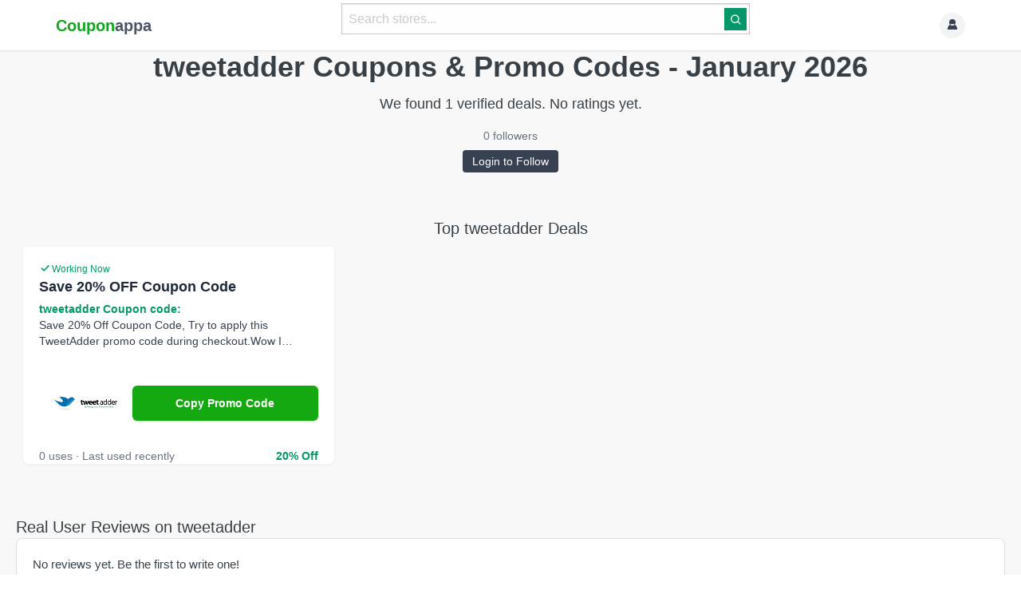

--- FILE ---
content_type: text/html; charset=utf-8
request_url: https://www.google.com/recaptcha/api2/aframe
body_size: 136
content:
<!DOCTYPE HTML><html><head><meta http-equiv="content-type" content="text/html; charset=UTF-8"></head><body><script nonce="pQhI-9PeBtMBzlvpdDOz1w">/** Anti-fraud and anti-abuse applications only. See google.com/recaptcha */ try{var clients={'sodar':'https://pagead2.googlesyndication.com/pagead/sodar?'};window.addEventListener("message",function(a){try{if(a.source===window.parent){var b=JSON.parse(a.data);var c=clients[b['id']];if(c){var d=document.createElement('img');d.src=c+b['params']+'&rc='+(localStorage.getItem("rc::a")?sessionStorage.getItem("rc::b"):"");window.document.body.appendChild(d);sessionStorage.setItem("rc::e",parseInt(sessionStorage.getItem("rc::e")||0)+1);localStorage.setItem("rc::h",'1768779960341');}}}catch(b){}});window.parent.postMessage("_grecaptcha_ready", "*");}catch(b){}</script></body></html>

--- FILE ---
content_type: text/css
request_url: https://couponappa.b-cdn.net/wp-content/themes/flatter/style.css?ver=3f5fd035ca64cb9414fba3bf7fa590ba
body_size: 18234
content:
@import "../clipper/assets/css/style.min.css";#wrapper .row{max-width:1270px}.header-header .container{display:flex;flex-wrap:wrap;align-items:center;justify-content:space-between;gap:1rem}.header-header .logo-area{flex:none}.header-header .nav-menu{flex:auto;text-align:center}.header-header .search-bar{flex:0 0 300px}#content .content-box .blog,#content-fullwidth .content-box .blog{padding:10px}.panelo{background:#fff!important;box-shadow:0 1px 2px #d9dadb;border-radius:3px;-moz-border-radius:3px;-webkit-border-radius:3px;padding:15px;margin:15px 0}#mainContent{margin-bottom:15px}.catoslist{margin-top:2px;border-right:1px dashed #ccc}.catoslist:last-child{border:0}.storebox.panel.is-block{border:1px solid #ddd;box-shadow:none;margin-bottom:15px}.store-name.ptb-10{background:#f7f8f9;text-align:center;font-size:12px;height:50px}.content-box .grouplinks a{border-radius:2px;padding:9px 10px;font-weight:700;font-family:arial,tahoma,verdana}.content-box ul.stores li{background:0 0;padding:0 20px}.content-box ul.stores li a{padding:0 10px}.content-box h2.stores,.content-box h2.categories{background:#e3fbed;border:1px solid #45bf7c;border-radius:3px;font-size:15px;font-weight:700;padding:2px 10px}.content-box h2.categories a{display:none}.content-box ul.stores,.content-box ul.categories{margin:15px 10px 10px!important;overflow:auto;display:inline}.content-box ul.stores li img,.content-box ul.categories li img{height:100px!important;width:100px}.head .counter,.head .counter-red{text-align:right;font-size:18px;font-style:italic;line-height:26px;color:#7a7a7a}.head .counter,.head .counter-red{font-size:15px;font-style:normal;background:#f4f1f1;float:right;border-radius:3px;padding:0 5px;box-shadow:inset 0 0 2px #ccc}.page-template-front-page-php .status-unreliable *,.page-template-front-page-php .status-expired *{opacity:1}#couponForm input.text,#loginForm input.text,#commentForm input.text,.commentForm input.text,#coupon-fields .form-field input[type=text],#couponForm .text,#loginForm .text,#commentForm .text,.commentForm .text,#loginForm .form-table .text,#coupon-fields .form-field input[type=text]{background:0 0;border:1px solid #ccc;border-radius:3px;-moz-border-radius:3px;-webkit-border-radius:3px;color:#333;width:100%;padding:0 5px;height:40px;width:60%;font-size:12px;font-family:inherit}.bs-searchbox .form-control:focus{border-color:#c1c9cc}.post-box textarea#coupon,.post-box textarea#description,.post-box li.description textarea{background:0 0;height:150px;border-radius:3px;-moz-border-radius:3px;-webkit-border-radius:3px;border:1px solid #ccc;width:60%;font-family:inherit}#couponForm label,#loginForm label,#commentForm label,.commentForm label{font-size:12px;line-height:20px;font-style:normal;color:#444;margin:10px 10px 0 0;font-family:inherit}.owl-theme .owl-dots .owl-dot.active span,.owl-theme .owl-dots .owl-dot:hover span{background:#f45435!important}.owl-theme .owl-dots .owl-dot span{background:#ccc!important;height:12px;width:12px;border-radius:100%;margin:2px;-webkit-transition:all .3s ease-in-out;-moz-transition:all .3s ease-in-out;-ms-transition:all .3s ease-in-out;-o-transition:all .3s ease-in-out;transition:all .3s ease-in-out}.owl-theme .owl-dots{text-align:center}.blog .content-bar{background:0 0}.blog .text-box-form{padding:0 0 10px}#couponForm,.loginForm{width:80%}button.coupon{margin-right:7%}.btn:hover,.btn:focus{color:#fff;text-shadow:none;opacity:.8}.post-box .button{background-color:#2daacd;border-radius:3px}#content .content-box .blog h1,.content-box .head,#content .content-box .store h1,#content-fullwidth .content-box .blog h1{position:relative;font-family:inherit;font-weight:500;color:#333;padding-bottom:10px}.text-box .rss-link{display:none}/*#content .content-box .blog h1:before,
.content-box .head:before,
#content .content-box .store h1:before,
#content-fullwidth .content-box .blog h1:before {
    content: '';
    position: absolute;
    left: 0px;
    bottom: 0px;
    width: 100%;
    height: 2px;
    background: #f1f1f1;
}
*/.content-box .head{background:0 0;border-bottom:0;padding:10px 0 15px 10px;margin:5px}.upload-post-coupon-wrapper.resume{padding:10px;text-align:center}.upload-post-coupon-wrapper.resume .btn{width:100%}#content .container,div#wrapper{background:#f8f8f8}div#wrapper{height:auto}.section_content img{border:1px solid #ccc;padding:3px}.sticky{}.gallery-caption{}.bypostauthor{}.alignnone{margin:5px 20px 20px 0}.aligncenter,div.aligncenter{display:block;margin:5px auto}.alignright{float:right;margin:5px 0 20px 20px}.alignleft{float:left;margin:5px 20px 20px 0}article img{max-width:100%;height:auto}.the-coupon-aditional-title{font-size:16px;font-weight:100}.the-coupon-aditional-title:last-child{margin-left:80px}.coupon-cat-links{padding-right:80px}.coupon-cat-links a{color:#565656}.imgLiquid img{visibility:hidden}#ad-ad{padding:5px}.section,#mainContent .container{width:100%}#header-bar .container{width:1270px;padding:0}#main,#sidebar{padding-bottom:0;margin-top:0;padding-top:0}#main .content-box .coupon,#content-fullwidth .content-box .coupon{margin:0}#main .content-box li.coupon{padding:0;margin-bottom:10px}.clear-10{clear:both;margin-top:10px}.paging{width:100%;text-align:center}#sidebar .share-box{display:block;font-size:12px;height:auto;line-height:14px;margin:10px 0;padding:10px;text-decoration:none;width:100%;background:#fff;text-shadow:none;border-radius:3px;-moz-border-radius:3px;-webkit-border-radius:3px}#sidebar .share-box span.lgheading,#sidebar .share-box span.smheading{text-shadow:none;color:#666}.m-t-15{margin-top:15px}.content-box .paging .pages a.page,.content-box .paging .pages a.page-numbers,.content-box .paging .pages span.current{background:#fff;border:2px solid #d3d9dd;padding:8px 15px;border-radius:3px;-moz-border-radius:3px;-webkit-border-radius:3px;box-shadow:none}.content-box .paging .pages span.current{border-color:#2daacd;background-color:#2daacd;color:#fff;font-weight:700;text-shadow:none}.content-box .paging .pages a.page:hover,.content-box .paging .pages a.page-numbers:hover{background:#2daacd;border:2px solid #2daacd;color:#fff}.page-numbers.current{background:#fff}.default-widget-title{text-transform:uppercase;font-size:18px;margin-bottom:31px}.sidebar ul{padding:0;list-style:none}.sidebar ul li{position:relative;padding-left:5px;padding-bottom:8px}.sidebar ul li.twitter-balloon{padding-bottom:20px}.sidebar ul li a{color:inherit}.sidebar .widget{margin-bottom:8px}.sidebar .widget .textwidget img{max-width:100%;height:auto}#wp-calendar{width:100%}#wp-calendar caption{text-transform:uppercase;font-size:16px;padding-bottom:5px}#sidebar .widget_search .text input{padding:12px 10px;width:100%;border:1px solid #ccc;margin-bottom:10px;border-radius:0}#sidebar .widget_search .text{padding:0;width:100%;border:0;background:0 0}#sidebar .sidebox .btn-submit{margin-top:10px!important;background:#25c76f;border-radius:3px;box-shadow:none}#sidebar .subscribe-form .btn-submit span,#sidebar .sidebox .btn-submit span,#footer .panel .sidebox .btn-submit span{border:0}.flatter-searchform .input-group-addon,.flatter-searchform .form-control{background:#fafafa}#sidebar .list li:last-child,#sidebar .coupon-ticker .list li:last-child,#sidebar .coupon-cats-widget li:last-child{border-bottom:0}#sidebar .list li,#sidebar .coupon-ticker .list li,#sidebar .coupon-cats-widget li{text-shadow:none}.flatter-searchform .form-control{box-shadow:none;-webkit-box-shadow:none;-moz-box-shadow:none;padding-left:30px;height:43px}.flatter-searchform .form-control:not(:first-child):not(:last-child){border-radius:3px;-webkit-border-radius:3px;-moz-border-radius:3px}.flatter-searchform .input-group{width:100%}.flatter-searchform .input-group-addon{position:absolute;z-index:3;border:none;padding:0;font-size:16px;color:#1abc9c;top:1px;left:12px}.flatter-searchform .input-group-addon a{color:inherit;line-height:41px}.flatter-searchform .input-group-addon .fa{line-height:41px}.widget_nav_menu ul li,.sidebox ul li{background:url(assets/images/arrow-sm.png)no-repeat 0 13px;display:block;font-size:13px;list-style:none;border-bottom:1px dashed #eee}.widget_nav_menu ul li:last-child,.sidebox ul li:last-child{border:none}.fixed{z-index:9999;border-bottom:1px solid #eee;position:fixed;left:0;top:0;width:100%;margin:0 auto;padding-top:0;animation-name:slidein;-webkit-animation-name:fixo;-webkit-animation-duration:.3s;-webkit-animation-iteration-count:1;-webkit-animation-direction:reverse;animation-name:fixo;animation-duration:.1s;animation-iteration-count:1;animation-direction:reverse;line-height:60px}@-webkit-keyframes fixo{0%{top:10px}50%{top:5px}75%{top:5px}100%{top:0}}@keyframes fixo{0%{top:10px}50%{top:5px}75%{top:5px}100%{top:0}}.logona{display:none}.logobrand a,.logobrand{color:#fff}.fixed .logona{display:block;float:left;padding-right:15px;z-index:3;position:relative}.fixed .logona img{max-height:40px}.fixed .col-md-9{padding-right:0}.fixed .nav-menus.nav-menu-fixed a{border-radius:0}.fixed .nav-menu>a{height:40px;line-height:40px}.fixed .nav-menu-fixed>a,.fixed .nav-menus>li:hover>a{border-radius:0}.fixed .nav-menu.nav-menu-fixed{top:-10px}#content ul.tagg{margin:15px 0 0}ul.tagg li.tagy{list-style:none}ul.tagg li.tagy i{margin-right:5px;border-radius:100%;background:#ebebeb;border:1px solid #ccc;padding:3px}ul.tagg li.tagy a{background:#ebebeb;border:1px solid #ccc;padding:2px 5px;color:#555;font-size:12px;border-radius:3px}p.stats{color:#aaa;margin-bottom:0;padding:10px 0 0}.tago{margin-bottom:15px}.no-addjb .widget-submit{display:none}#coupons-listing{padding-top:15px;padding-bottom:10px}.coupons-listing-title{margin-bottom:15px}.coupon-listing-row{transition:all .3s ease;-webkit-transition:all .3s ease;-moz-transition:all .3s ease}.coupon-listing-permalink:hover .coupon-listing-row{background-color:#f0f0f0}.coupons-listing-title h3,.home-widget-title{font-weight:400;color:#565656;font-size:24px}.coupons-listing-title .fa{margin-right:8px}.text-center{text-align:center;display:block}#coupons-listing #coupon-listing-tabs{background:#fff}#coupons-listing ul,.package-tabs ul{border:none;padding:0;border-bottom:1px solid #e3e3e3;border-radius:0;-moz-border-radius:0;-webkit-border-radius:0;background:inherit}#coupons-listing ul li,.package-tabs ul li{margin-right:-1px;background:0 0;border-radius:0!important;-moz-border-radius:0;-webkit-border-radius:0;border:1px solid #e3e3e3!important;font-size:16px;font-weight:400}#coupons-listing ul li a,.package-tabs ul li a{color:#565656;padding:5px 25px 6px}#coupons-listing ul li.ui-tabs-active,.package-tabs ul li.ui-tabs-active{background:#fff}#coupons-listing ul li.ui-tabs-active a,.package-tabs ul li.ui-tabs-active a{color:#27a2f8}#coupons-listing .ui-tabs .ui-tabs-panel,.package-tabs .ui-tabs .ui-tabs-panel{padding:0}#page-title-wrapper{}.page-title{line-height:104px;margin:0;font-size:24px;font-weight:700}#content{padding-top:7px;font-weight:300}#content p{line-height:28px}.related-coupon-listing .coupon-company-logo{width:130px}.related-coupon-listing .coupon-listing-name{width:539px;padding-left:39px}.related-coupon-listing .coupon-listing-region{width:230px}.related-coupon-listing .coupon-listing-view{line-height:50px;float:right}.related-coupon-listing .btn-view-coupon{background:#f7f7f7;border:1px solid #e3e3e3;padding:5px 19px;color:#565656;border-radius:0;-moz-border-radius:0;-webkit-border-radius:0}.related-coupon-listing .btn-view-coupon:hover{background:#eee}h2.relatedcoupons{font-size:22px}.latest-blog{margin-bottom:30px;background-color:#fff}.latest-blog .btn-primary{margin:3px}.latest-blog .section-title,h3.section-title{margin-top:5px;font-size:18px;font-family:inherit;text-transform:uppercase;font-weight:700;padding-bottom:10px;padding:18px 20px;text-align:center}.latest-blog .blog-post .blog-post-image figure{height:480px;border-radius:3px;-moz-border-radius:3px;-webkit-border-radius:3px;object-fit:cover}.latest-blog .blog-post .blog-post-info{position:absolute;bottom:20px;left:0;padding:0 34px;width:100%;z-index:50;box-sizing:border-box;transition:all .3s;color:#fff}.latest-blog .blog-post .blog-post-image figure:before{content:"";top:0;position:absolute;height:100%;width:100%;z-index:9;background:linear-gradient(to top,rgba(33,33,35,.65) 0%,rgba(0,0,0,.45) 25%,rgba(22,22,23,0) 60%,transparent 100%);border-radius:4px;opacity:1}.blog-slider-container .blog-slider .blog-post-info .name{font-size:18px;font-weight:700;height:35px;margin-top:5px}.blog-slider-container .blog-slider .blog-post-info a{color:#fff}.blog-slider-container .blog-slider .blog-post-info .name{font-size:18px;font-weight:700;height:35px;margin-top:5px}.blog-slider-container .blog-slider .blog-post-info .info{font-size:15px;margin-bottom:0;overflow:hidden;font-weight:400;font-family:raleway,helveticaneue,helvetica neue,Helvetica,Arial,sans-serif}span.blog-item-tag{text-transform:uppercase;font-size:9.7px;letter-spacing:2.5px;font-weight:60;background:#f45435;border-radius:3px;padding:5px 16px;line-height:20px;color:#fff;font-weight:400;margin-bottom:9px;position:absolute;top:30px;left:32px;z-index:110}.blog-slider-container .blog-slider .blog-post-info .info a{color:#9c9c9c}.blog-slider-container .blog-slider .blog-post-info a.lnk{color:#fff}.blog-slider-container .blog-slider .blog-post-info .text{color:#fff;font-size:14px}.latest-blog .blog-slider{margin:15px 0}.latest-blog .blog-post{padding:10px;transition:all .3s;color:#fff;cursor:pointer}.latest-blog .blog-post img{width:100%}.logo-slider-inner{margin-top:10px;margin-bottom:20px}.blog-slider-container .blog-slider .blog-post-info .name{font-size:18px;font-weight:700;height:35px;margin-top:5px;margin-bottom:20px}.blog-slider-container .blog-slider .blog-post-info .info{font-size:13px;margin-bottom:8px;overflow:hidden}.blog-slider-container .blog-slider .blog-post-info .info{font-size:15px;margin-bottom:0;overflow:hidden;font-weight:400;font-family:raleway,helveticaneue,helvetica neue,Helvetica,Arial,sans-serif}.blog-slider-container .blog-slider .blog-post-info .text{color:#fff;font-size:14px}.blog-list-content img,.blog-list-author img{max-width:100%}.blog-list-content article{padding-bottom:40px;margin-bottom:37px;border-bottom:1px solid #e3e3e3}.blog-list-author{text-align:right}.blog-list-author img{border-radius:3px;-moz-border-radius:3px;-webkit-border-radius:3px}.blog-list-author-name{padding-top:4px}.blog-list-post-date-comment{font-size:12px;color:#c9c9c9}.blog-list-post-date-comment span:first-child{margin-right:10px}.blog-list-post-date-comment .fa{color:#1abc9c}.blog-list-title{margin:0;font-size:20px;line-height:24px;margin-bottom:15px}.blog-list-title a{color:inherit}.blog-detail-title{font-size:30px;margin:0 0 21px;line-height:36px}.attachment-flatter-blog-list-thumbnail{margin-bottom:23px}.flatter-more-link{float:right;margin-top:-20px;padding-top:3px}.flatter-more-link a{margin-top:15px;display:inline-block;background:#2daacd;text-transform:uppercase;color:#fff;font-size:12px;padding:8px 12px 8px 13px;border-radius:3px;-webkit-border-radius:3px;-moz-border-radius:3px}.flatter-more-link a:hover{text-decoration:none;background:#888;color:#fff}.flatter-more-link a .fa{color:#fff;margin:0 5px}p.comment-count,p.meta a,p.meta,.blog .user-bar .leave span,.blog .user-bar .leave{background:0 0}p.comment-count a{padding:2px 0 2px 5px}p.comment-count:before{content:'\f086';font-size:18px;font-family:FontAwesome;display:inline-block}p.meta a:before{content:'\f07c';font-size:18px;font-family:FontAwesome;padding-right:5px;padding-left:5px;display:inline-block}p.meta:before{content:'\f073';font-size:18px;font-family:FontAwesome;padding-right:5px;padding-left:5px;display:inline-block}p.meta{padding-left:0}.blog .user-bar .leave{color:#fff;font-size:15px;font-family:inherit;background:#0074a6;border-radius:3px;padding:8px 5px;text-shadow:none}.blog .content-bar{padding-top:5px}blockquote{font-size:18px;line-height:28px;border-left:6px solid #1abc9c}.single-post-template{margin-bottom:24px}.blog-detail-content article{padding-bottom:40px;margin-bottom:12px}.blog-detail-tags{color:#a1a1a1;border-bottom:1px solid #e3e3e3;padding-bottom:8px;margin-bottom:67px}.blog-detail-tags a{color:inherit}.blog-detail-tags .fa{margin-right:4px;font-size:12px}.tagcloud a{background:url(assets/images/list-3.png)0 no-repeat;display:block;margin:15px 5px;padding:0 0 0 20px;font-size:14px;color:#7f7f7f;font-size:14px!important;text-decoration:none}.tagcloud a:hover{color:#1abc9c}.section_content img{max-width:100%}.comment-bubble a{margin-top:2px;background:url(assets/images/bubble.jpg)no-repeat;display:block;font-weight:400;font-size:12px;height:40px;padding-top:9px;text-align:center;text-decoration:none;width:49px}.comment-bubble a:hover{color:#0177ef}.section.single.post{margin-top:10px}form.account_form p.role{margin-bottom:10px;font-size:15px}.col-1,.col-2{width:100%}.account_form_fields #user_login,.account_form_fields #user_email,.account_form_fields #pass1-text{width:60%}.show-password>label{display:block}#content p.show-password,.manage-password{margin-bottom:0}form[name=registerform] .manage-password .wp-hide-pw{margin-top:0}.manage-password button{height:40px}.col-2{border-top:2px dashed #ddd;float:left;padding-top:10px}p.role label{font-size:17px;margin-top:15px}.btn,.order-gateway input[type=submit],.btn:hover,.order-gateway input[type=submit]:hover{text-shadow:none}.lnr{font-weight:700}.block-quote{position:relative;font-size:15px;background-color:#e6fff1;border-left-color:#2daacd;margin:20px 0 30px 20px;padding:30px 30px 40px}.block-quote:after{font-size:20px;bottom:10px;color:#2daacd;content:"\f10e";font-family:fontawesome;position:absolute;right:30px}.list-styled{list-style-type:disc;padding-left:20px;list-style-position:inside}.custom-checkbox,.custom-radio{position:relative;padding-left:24px}.custom-checkbox input[type=checkbox],.custom-radio input[type=radio]{position:absolute;opacity:0;z-index:1}.custom-checkbox label,.custom-radio label{display:inline-block;line-height:24px;vertical-align:middle;position:relative;padding-left:15px;cursor:pointer;-webkit-user-select:none;-moz-user-select:none;-ms-user-select:none;user-select:none}.custom-checkbox label::after,.custom-radio label::after{position:absolute;content:"";width:24px;height:24px;left:0;top:0;margin-left:-24px;background-color:#fff;border:2px solid #d4d4d4;border-radius:3px;-webkit-background-clip:padding-box;background-clip:padding-box;cursor:pointer}.custom-radio label::after{border-radius:999px}.custom-checkbox label::before{position:absolute;content:"";width:14px;height:8px;top:6px;left:0;margin-left:-18px;border:2px solid #fff;border-top:none;border-right:none;background:0 0;-moz-transform:rotate(-45deg);-o-transform:rotate(-45deg);-ms-transform:rotate(-45deg);-webkit-transform:rotate(-45deg);transform:rotate(-45deg);opacity:0;z-index:1;-webkit-transition:all .15s ease-in-out;-ms-transition:all .15s ease-in-out;-o-transition:all .15s ease-in-out;transition:all .15s ease-in-out}.custom-radio label::before{position:absolute;content:"";width:20px;height:20px;top:2px;left:2px;margin-left:-24px;border-radius:999px;opacity:0;z-index:1;border:4px solid #fff}.custom-checkbox input[type=checkbox]:checked+label::after,.custom-radio input[type=radio]:checked+label::after{border-color:#2daacd;background-color:#2daacd}.custom-checkbox input[type=checkbox]:checked+label::before,.custom-radio input[type=radio]:checked+label::before{opacity:1}.media-object{max-width:none}.h-title{position:relative;padding-bottom:.85em;font-size:22px;font-weight:700;margin-bottom:35px}.h-title:before{content:'';position:absolute;left:0;bottom:0;width:100%;height:2px;background:#f1f1f1}.h-title:after{content:'';position:absolute;left:0;bottom:0;width:40px;height:2px;background:#2daacd}.alert-error{background-color:#ea4335;color:#fff;padding:20px}.rating{color:#ff3100}.rating .rating-stars{unicode-bidi:bidi-override;direction:rtl;white-space:nowrap;display:inline-table}.rating .rating-stars.rate-allow{cursor:pointer}.rating .fa{display:table-cell;font-size:16px;padding:2px}.rating .rate-allow .fa:hover:before,.rating .rate-allow .fa:hover~.fa:before,.rating .rating-stars .fa.star-active:before,.rating .rating-stars .fa.star-active~.fa:before{content:"\f005"}.rating .rating-reviews{color:#717f86;margin-left:6px}.social-icons__item .fa{font-size:15px;margin:0;height:25px;width:25px;line-height:25px;text-align:center;border-radius:3px;color:#f5f5f5;background-color:rgba(49,69,85,.25);margin-left:0}.list-inline.social-icons{padding:0;transition:all .2s ease-in-out;opacity:0;margin-right:500px;display:inline;width:0}.openshare{float:right}.openshare .fa.fa-share{display:inline}.openshare:hover .list-inline.social-icons{opacity:1;width:200px;transition:all 1s ease-in-out;margin-right:5px;display:inline;transition:all 1s ease-in-out}.social-icons__item .fa:hover{background-color:rgba(49,69,85,.4)}.social-icons--colored .social-icons__item i.fa-facebook{background-color:#3b5998}.social-icons--colored .social-icons__item i.fa-facebook:hover{background-color:#344e86}.social-icons--colored .social-icons__item i.fa-twitter{background-color:#1da1f2}.social-icons--colored .social-icons__item i.fa-twitter:hover{background-color:#0d95e8}.social-icons--colored .social-icons__item i.fa-google-plus{background-color:#dd4b39}.social-icons--colored .social-icons__item i.fa-google-plus:hover{background-color:#d73925}.social-icons--colored .social-icons__item i.fa-linkedin{background-color:#0077b5}.social-icons--colored .social-icons__item i.fa-linkedin:hover{background-color:#00669c}.social-icons--colored .social-icons__item i.fa-pinterest{background-color:#c22}.social-icons--colored .social-icons__item i.fa-pinterest:hover{background-color:#b61e1e}.label{font-size:11px;font-weight:400;padding:5px 10px}.label-success{background-color:#2daacd}.panel{border-radius:3px;overflow:hidden;-webkit-box-shadow:none;box-shadow:none;border:0}section.section .panel{padding:15px 0!important;background:0 0;box-shadow:none}section.borderedsection{border-radius:3px;-moz-border-radius:3px;-webkit-border-radius:3px;background:#fff;border:1px solid #ddd;margin-bottom:20px;clear:both;padding:20px;overflow:hidden;margin:10px 32px 20px}.coupon-category{overflow:hidden;margin:15px 0}.coupon-category li a .fa{font-size:15px;width:40px;margin-right:10px;border-right:1px solid #ddd;text-align:center;font-size:20px}.coupon-category li a{line-height:46px;height:46px;display:block;position:relative}.coupon-category li a:hover{color:#333}.childcats{margin:15px 0}.coupon-category li .childcats a{font-size:14px;color:#333}.coupon-category li .childcats a:hover,.coupon-category li .childcats a:hover{color:#666}.coupon-category li a{color:#0074a6;font-size:15px}.widthimgs{margin:15px 0}.entry-date.expired.red,.homis .validtil.red{color:#e12828;font-size:14px}.category-info-title{-webkit-transition:all .2s ease-in-out 0s;-o-transition:all .2s ease-in-out 0s;transition:all .2s ease-in-out 0s;font-size:18px;margin:0 0 20px}.listing-category-item{-webkit-transition:all .2s ease-in-out 0s;-o-transition:all .2s ease-in-out 0s;transition:all .2s ease-in-out 0s;background:#fff;margin-bottom:30px;padding:5px;-webkit-box-shadow:0 2px 5px 0 rgba(0,0,0,3%);box-shadow:0 2px 5px rgba(0,0,0,3%);border-radius:5px;-webkit-border-radius:5px;-moz-border-radius:5px;-ms-border-radius:5px;-o-border-radius:5px;position:relative;text-align:center}.listing-category-item .category-bg{position:absolute;top:0;left:0;width:100%;height:100%;z-index:1;-webkit-transition:all .2s ease-in-out 0s;-o-transition:all .2s ease-in-out 0s;transition:all .2s ease-in-out 0s;opacity:0;filter:alpha(opacity=0);overflow:hidden}.listing-category-item .inner{position:relative;z-index:2;padding:0}.category-icon{line-height:1;color:#28b8dc;font-size:45px}.category-icon img{width:100px;height:100px;border-radius:100%}.listing-category-item .item-inner{position:relative;z-index:2}.category-info-title{-webkit-transition:all .2s ease-in-out 0s;-o-transition:all .2s ease-in-out 0s;transition:all .2s ease-in-out 0s;font-size:15px;margin:20px 0;color:#242424}.listing-category-item:hover{background:#515050;color:#fff}.listing-category-item:hover .category-info-title,.listing-category-item:hover .category-icon{color:#fff}.listing-category-item:hover .category-bg{opacity:.35;filter:alpha(opacity=15);border-radius:3px}.image-wrapper.image-loaded img{opacity:1;filter:alpha(opacity=100);height:100%;width:100%}.category-icon{line-height:1;color:#28b8dc;font-size:45px}.category-content{margin:25px 0 30px;opacity:0}.listing-category-item:hover .category-content{opacity:1}.image-wrapper.image-loaded{background:0 0;height:100%}.label-discount{color:#fff;font-size:15px;height:50px;width:50px;line-height:48px;text-align:center;display:block;position:absolute;z-index:1;text-transform:uppercase;white-space:nowrap;vertical-align:baseline;border-radius:999px;background-color:#ff3100;border:1px dashed #fff;-webkit-box-shadow:0 0 0 2px #ff3100;box-shadow:0 0 0 2px #ff3100}.coupon-item{border:1px solid #cbd8d8;border-radius:3px;border-bottom-width:2px}.page-pagination{font-size:13px;margin:20px auto;text-align:center}.page-pagination li{display:inline}.page-pagination a.page-numbers,.page-pagination .page-numbers.current{display:inline-block;margin:0 2px;padding:0 13px;line-height:32px;height:36px;border:2px solid transparent;border-radius:4px;-webkit-transition:all 200ms ease-in-out;-ms-transition:all 200ms ease-in-out;-o-transition:all 200ms ease-in-out;transition:all 200ms ease-in-out}.page-pagination a.page-numbers{border-color:#d3d9dd;color:#576366}.page-pagination .page-numbers.current,.page-pagination a.page-numbers:hover{border-color:#2daacd;background-color:#2daacd;color:#fff}.flexslider{margin:0;border:0;border-radius:0;-webkit-box-shadow:none;box-shadow:none}.flexslider.flexslider-nav{-webkit-box-shadow:0 -5px 8px 0 rgba(0,0,0,.3);box-shadow:0 -3px 8px rgba(0,0,0,.3)}.flex-control-thumbs{margin:0}.flex-direction-nav a:before{font-size:25px}.page-control{overflow:visible}.page-control .dropdown .btn{background-color:initial;color:#999;padding:0;height:auto}.page-control .list-control-view .fa{font-size:18px;padding-top:6px;color:#555}.page-control select.input-sm{padding:0 30px 0 10px}.page-control .dropdown-menu{top:130%;left:-6px;border-radius:0;border-color:#eee}.page-control .dropdown-menu>li>a{padding:5px 20px}.nav-tabs{border-bottom:0}.nav-tabs>li{margin-bottom:0}.nav-tabs>li.active>a,.nav-tabs>li.active>a:hover,.nav-tabs>li.active>a:focus{border:0;box-shadow:none;color:#2daacd}.nav-tabs>li>a{padding:10px 20px;border:0}.nav-tabs>li>a:hover,.nav-tabs>li>a:focus{background-color:initial}[class*=fa-flag]{width:16px;height:11px;background-image:url(assets/images/icons/flags.png)}.fa-flag-usa{background-position:0 0}.fa-flag-fra{background-position:0 11px}.fa-flag-ger{background-position:0 22px}.fa-flag-rus{background-position:0 33px}.owl-theme .owl-nav{margin-top:0}.owl-theme .owl-nav [class*=owl-]{position:absolute;top:40%;font-size:20px;margin:0;padding:4px 8px;border-radius:0;background:rgba(0,0,0,.5);-webkit-transform:translateY(-50%);transform:translateY(-50%);-webkit-transition:all 400ms linear 0ms;-ms-transition:all 400ms linear 0ms;-o-transition:all 400ms linear 0ms;transition:all 400ms linear 0ms}.owl-theme .owl-nav [class*=owl-]:hover{background:rgba(0,0,0,.7)}.owl-carousel .owl-nav .owl-prev{left:0;border-top-right-radius:3px;border-bottom-right-radius:3px}.owl-carousel .owl-nav .owl-next{right:0;border-top-left-radius:3px;border-bottom-left-radius:3px}.section .home-owl-carousel-noslider .owl-nav .owl-prev,.section .home-owl-carousel-noslider .owl-nav .owl-next{position:absolute;width:35px;height:85px;top:45%;-webkit-transition:all linear .2s;-moz-transition:all linear .2s;-ms-transition:all linear .2s;-o-transition:all linear .2s;transition:all linear .2s;-webkit-border-radius:3px;-moz-border-radius:3px;border-radius:3px;background:#e2e2e2 url(assets/images/leftright.png)no-repeat 7px 30px;text-indent:-9999px}.section .home-owl-carousel-noslider .owl-nav .owl-prev{left:-40px}.section .home-owl-carousel-noslider .owl-nav .owl-next{background-position:-38px 30px;right:-40px}.section .home-owl-carousel-noslider .owl-nav .owl-prev:hover{background:#ddd url(assets/images/leftright.png)no-repeat 11px 30px}.section .home-owl-carousel-noslider .owl-nav .owl-next:hover{background:#ddd url(assets/images/leftright.png)no-repeat -42px 30px}.nav-top ul{padding:8px;opacity:0;display:none;visibility:hidden;position:absolute;top:150%;left:0;text-align:left;background:#fff;border:1px solid #eee;min-width:200px;-webkit-box-shadow:1px 0 2px rgba(0,0,2,.1);box-shadow:1px 0 2px rgba(0,0,2,.1);-webkit-transition:all .5s ease-in-out;-o-transition:all .5s ease-in-out;transition:all .5s ease-in-out;z-index:-9}.nav-top>li{position:relative}.nav-top-left>li+li{padding-left:12px}.nav-top-right>li+li{padding-right:12px}.nav-top>li:hover ul{display:block;visibility:visible;z-index:9;opacity:1;top:100%}.nav-top a{display:block;font-size:12px;line-height:22px;color:#333;padding-top:5px;padding-bottom:5px}.nav-top a:hover{color:#000}.nav-top>li>a{padding-top:12px;padding-bottom:12px}.nav-top>li:hover>a{color:#000}.nav-top ul a{padding:5px 10px;-webkit-transition:all .5s ease-in-out;-o-transition:all .5s ease-in-out;transition:all .5s ease-in-out}.nav-top ul a:hover{background-color:#f1f1f1}.nav-top .fa{margin-right:6px;font-size:14px;color:#2daacd}.brand.col-md-4.t-xs-center.t-md-left.valign-middle{padding-left:15px}.brand.col-md-4.t-xs-center.t-md-left.valign-middle a,.brand.col-md-4.t-xs-center.t-md-left.valign-middle{color:#fff}.brand img{vertical-align:middle;margin-left:15px;max-height:120px;margin-top:10px}.heado{background:#2daacd;min-height:100px;padding-top:27px}.heado .container{padding:0;width:1270px;position:relative}.formcont{padding:15px;background:#fff;border:0;height:50px}.formcont .btn,.formcont .btn:focus,.formcont .btn:hover{color:#555;outline:none!important;background:0 0!important;border:0!important;box-shadow:none!important;padding-top:10px}.selex{background:#fff;height:50px}.formcont .dropdown-menu>.active>a{background:#eef1f3;color:#3f4a5d!important;border-radius:3px;-moz-border-radius:3px;-webkit-border-radius:3px}.bootstrap-select.btn-group .dropdown-menu li{padding:0 5px}.formcont .dropdown-menu{margin-top:-50px;border-radius:0 0 3px 3px;box-shadow:none;border-top:0;right:-1px;-webkit-transition:width 2s;transition:width 2s}.fst input,.fst input:focus{border-radius:0 3px 3px 0;height:50px;border:0;font-size:14px;color:#444;box-shadow:none;margin-bottom:0}.fa.fa-search{font-size:25px;font-weight:400;margin-left:-10px;color:#777;transition:all ease-in .2s}.lst input{border-radius:0 3px 3px 0}.formcont .dropdown-menu>li>a{line-height:30px;margin:2px 0}.header-menu{background-color:#1b83a0;margin-top:20px}.header-menu.fixed{margin-top:32px}#searchform .btn.btn-search{background:#fff;color:#333;border-radius:3px 0 0 3px;padding:12% 45%;opacity:1;margin:0}#searchform .btn.btn-search:hover,#searchform .btn.btn-search:active,#searchform .btn.btn-search:focus{border:0;opacity:1;background:#fff}#searchform .btn.btn-search:hover .fa.fa-search{color:#333}.nav-menu>li>a,.nav-menu-fixed>a{color:#fff}.nav-menu>li>ul a{color:#37517e}#topNav .nav-menu>li:hover>a,#topNav .nav-menu>li.active>a{background-color:#fff;border-radius:3px;color:#fff}.nav-menu-fixed>a{background-color:#f45435;border-radius:3px;color:#fff}.nav-menu>li>ul a{color:#333;background-color:#fff}.nav-bar{position:relative}.nav-header{position:relative;display:none}.nav-menu>li a .indicator{margin-left:10px}.nav-menu>li>ul li a .indicator{position:absolute;top:5px;right:15px}.nav-toggle{display:inline-block;vertical-align:middle;cursor:pointer;width:40px;padding:10px 4px;left:0}.nav-toggle i{display:block;width:100%;height:2px;background-color:#fff}.nav-toggle i+i{margin-top:7px}.nav-menu{margin:0 auto;list-style:none;padding:0;position:relative}.nav-menu:before,.nav-menu:after{content:"";display:table}.nav-menu:after{clear:both}.nav-menus.nav-menu-fixed{top:5px;position:absolute;right:5px}.nav-menus.nav-menu-fixed a{display:inline-block;border-radius:3px;text-transform:uppercase;line-height:22px;padding:10px 20px}.nav-menus.nav-menu-fixed a:hover,.nav-menus.nav-menu-fixed a:focus{color:#fff;opacity:.8}.nav-bar ul{list-style:none;margin:0;padding:0}.nav-menu>li>ul,.nav-menu>li>ul>li ul,.nav-menu .mega-menu{background:#fff;margin:-2px 0 0;display:none;min-width:200px;position:absolute;z-index:99;box-shadow:0 20px 66px rgba(34,48,73,.2);border-radius:3px}#header-navbar .nav-menu>li>ul{margin-top:0}.nav-menu>li>ul{top:100%;left:0;-webkit-box-shadow:0 2px 2px 0 rgba(34,48,73,.1);box-shadow:0 2px 2px rgba(34,48,73,.1);border-radius:0 0 3px 3px;border:1px solid #dedede;border-top:0}#topNav .nav-menu>li>ul{padding:10px}.nav-menu>li:last-child>ul{right:0}.nav-menu>li>ul>li ul{top:0;left:100%;border-radius:0 3px 3px 0;margin-left:0;box-shadow:0 2px 2px rgba(34,48,73,.1);border:1px solid #dedede}.nav-menu>li:last-child>ul>li ul{right:100%}.nav-menu .mega-menu{width:100%;top:100%;left:0;padding:15px 20px}.nav-menu li{display:block;position:relative;text-align:left;margin:0}.nav-menu .dropdown-mega-menu{position:static}.nav-menu>li{float:left;padding:0}#topNav .nav-menu li:first-child a{padding-left:0}#header-navbar .nav-menu>li{padding:5px 2px}#header-navbar .nav-menu>li:hover a,.nav-menu>li.active>a{background:#fff;color:#333}#header-navbar .nav-menu li ul li a:hover{background:#ebebeb}#topNav .nav-menu>li>ul li:hover{background:#ebebeb!important;color:#333;border-radius:3px}.nav-menu a{text-decoration:none;display:block;padding:0 5px;margin:0;position:relative}.nav-menu .mega-menu a{padding:0}.nav-menu>li>a,.nav-menu>a{height:40px;line-height:40px;padding:0 15px;font-size:14px}.nav-menu>li>a{border-radius:3px}#header-navbar .nav-menu>li ul li{margin:10px}.nav-menu>li ul li a{line-height:25px;font-size:13px}.nav-menu .mega-menu li a{height:35px;line-height:35px}.nav-menu .mega-menu .mega-title{display:inline-block;height:40px;line-height:40px;text-transform:uppercase;font-size:14px}@media only screen and (max-width:959px){.nav-menu li>a,.nav-menu li.active a{color:#37517e;background-color:#fff}.nav-menu li:hover>a,.nav-menu li.active-mobile>a{color:#2daacd;background-color:#f1f1f1}.nav-header{display:block}.nav-collapse{display:none;padding-bottom:10px}.nav-header,.nav-menus.nav-menu-fixed a{z-index:1000;float:left;top:15px;left:10px}.nav-menu>li a .indicator{position:absolute;top:0;right:20px}.nav-menu ul{padding-left:20px}.nav-menu .mega-menu,.nav-menu>li>ul,.nav-menu>li>ul>li ul{width:100%}.nav-menu .mega-menu{padding:0 20px}#header-navbar .nav-menu li{width:100%;float:none;margin-bottom:2px}.nav-menu li:last-child{border-bottom:0}.nav-menu>li>a{height:40px;line-height:40px}.nav-menu>li ul li a{height:40px;line-height:30px}.nav-menu>li ul li li a{background:0 0!important}}.go-sc.dnone{display:block;width:100%;z-index:99999999;height:100%;background-color:#444959;right:0;left:0;transform:translateX(0);height:100%;opacity:1;max-width:100%;visibility:visible}.go-sc{transform:translateX(100%);position:fixed;left:0;right:0;top:0;width:100%;z-index:99999;visibility:hidden;background-color:initial;transition:all .3s ease-in;top:0;overflow-y:none}.btn-search.close,.btn-search.mobopen,.btn-search.mobopen:hover,.btn-search.mobopen:hover,.btn-search.mobopen:focus,.btn-search.close:focus,.btn-search.mobope:active,.btn-search.close:active,.btn-search.mobope:active{opacity:.8;background:#fff;width:40px;height:40px;position:absolute;right:20px;top:10px;z-index:999;padding:0;text-align:center}.btn.btn-lg.btn-search.btn-block.mobopen{display:none}.btn-search.mobopen:hover{background:#333}.btn-search.mobopen:hover i:before{color:#fff}.btn-search.close{z-index:9999}.btn-search.close i,.btn-search.mobopen i{color:#000;font-size:20px;margin:0}.nav-coupon-category li a{display:block;position:relative;text-transform:uppercase;line-height:43px;height:43px;white-space:nowrap;text-overflow:ellipsis;color:#717f86;padding-left:5px;font-size:12px;-webkit-transition:all 200ms linear;-ms-transition:all 200ms linear;-o-transition:all 200ms linear;transition:all 200ms linear}@media only screen and (min-width:1200px){.nav-coupon-category li a{line-height:46px;height:46px}}.nav-coupon-category .all-cat a{padding-right:20px;padding-left:20px;height:50px;line-height:50px}.nav-coupon-category li a .fa{font-size:15px;width:40px;margin-right:20px;color:#2daacd;border-right:1px solid #ddd;text-align:center}.nav-coupon-category li a>span{margin-left:8px;color:#bfbfbf;padding:1px 7px;border-radius:2px;font-size:11px;-webkit-transition:all 200ms linear;-ms-transition:all 200ms linear;-o-transition:all 200ms linear;transition:all 200ms linear}.nav-coupon-category li a:hover{padding-left:12px}.nav-coupon-category li a:hover>span{margin-left:10px;color:#fff;background-color:#2daacd}.nav-coupon-category li+li{border-top:1px solid #eee}.price{color:#2daacd;margin-bottom:0}.price-sale{color:#d84523;font-size:85%;text-decoration:line-through;margin-right:1em}.deal-thumbnail:before{content:"";position:absolute;left:0;top:0;right:0;width:100%;height:100%;opacity:1;background-image:url([data-uri]…B3aWR0aD0iMTAwJSIgaGVpZ2h0PSIxMDAlIiBmaWxsPSJ1cmwoI2dyYWQpIiAvPjwvc3ZnPiA=);background-size:100%;background-image:-webkit-gradient(linear,50% 0%,50% 100%,color-stop(0%,rgba(0,0,0,.2)),color-stop(30%,rgba(0,0,0,.3)),color-stop(65%,rgba(0,0,0,.5)),color-stop(100%,rgba(0,0,0,.95)));background-image:-moz-linear-gradient(top,rgba(0,0,0,.2) 0%,rgba(0,0,0,.3) 30%,rgba(0,0,0,.5) 65%,rgba(0,0,0,.95) 100%);background-image:-webkit-linear-gradient(top,rgba(0,0,0,.2) 0%,rgba(0,0,0,.3) 30%,rgba(0,0,0,.5) 65%,rgba(0,0,0,.95) 100%);background-image:linear-gradient(to bottom,rgba(0,0,0,.2) 0%,rgba(0,0,0,.3) 30%,rgba(0,0,0,.5) 65%,rgba(0,0,0,.95) 100%);z-index:0;opacity:.5}.deals-header-area .deal-single{-webkit-box-shadow:none;box-shadow:none}.deals-header-area .deal-thumbnail{height:450px;font-family:monl,sans-serif;font-weight:100}@media(max-width:991px){.deals-header-area .deal-thumbnail{height:350px}}@media(max-width:767px){.deals-header-area .deal-thumbnail{height:250px}}.deal-single .time-left{font-size:13px;position:absolute;color:#fff;z-index:10}.deal-single .deal-store-logo{z-index:10;width:50px;position:absolute;bottom:15px;left:15px}.deal-single .deal-store-logo img{border-radius:3px}.deal-actions{position:absolute;z-index:10;-webkit-user-select:none;-moz-user-select:none;-ms-user-select:none;user-select:none}.deal-actions li{position:relative;display:inline-block;vertical-align:middle;margin-right:5px;color:#fff;cursor:pointer}.deal-actions li>span{display:inline-block;width:28px;height:28px;line-height:28px;border-radius:4px;background-color:#000;opacity:.6;filter:alpha(opacity=60);text-align:center}.deal-actions li .share-tooltip{position:absolute;right:-48px;top:35px;background-color:#2daacd;white-space:nowrap;display:block;padding:0 5px;-webkit-border-radius:3px;-moz-border-radius:3px;-ms-border-radius:3px;border-radius:3px}.deal-actions li .share-tooltip:after{border:solid transparent;content:' ';height:0;position:absolute;right:39%;top:-13px;left:inherit;z-index:2;width:0;border-width:7px;border-bottom-color:#2daacd}.deal-actions li .share-tooltip a{display:inline-block;color:#fff;font-size:16px;padding:0 6px;width:30px;height:30px;line-height:30px;text-align:center}.deal-actions li.like-deal.favorite .fa-heart{color:red}.deal-single .label{text-transform:uppercase}.deal-single .label-featured{position:absolute;z-index:2}.deal-single .panel-body{position:relative}.deal-single p{font-size:13px;margin-bottom:10px}.stores-area-v1 .store-logo{position:absolute;top:50%;left:50%;-webkit-transform:translate(-50%,-50%);-moz-transform:translate(-50%,-50%);-ms-transform:translate(-50%,-50%);-o-transform:translate(-50%,-50%);transform:translate(-50%,-50%)}.stores-area-v1 .store-name{padding:6px 0;border-top:1px solid #f1f1f1;background-color:#f7f8f9}.stores-area-v2 .letters-toolbar span a{display:inline-block;width:24px;height:24px;line-height:24px;text-align:center}.stores-area-v2 .letters-toolbar span+span a{border-left:1px solid #eee}.stores-area-v2 .letters-toolbar .all-stores a{width:auto;padding:0 12px}.stores-area-v2 .stores-cat{display:inline-block;width:100%}.stores-area-v2 .stores-cat .stores-cat-header{color:#2daacd;padding:0 30px;line-height:48px;margin:0;display:inline-block;width:100%;background-color:#f7f8f9}.stores-area-v2 .stores-cat .stores-cat-body{padding:30px}.stores-area-v2 .stores-cat li a{line-height:36px;color:#777;display:inline-block;width:100%}.stores-area-v2 .stores-cat li a:hover{color:#333}.stores-area-v2 .stores-cat ul li ul{padding:0;border-right:1px dashed #ccc}.stores-area-v2 .stores-cat ul li:last-child ul{border-right:none}.store-page .store-splitter-left{border-left:1px dashed #ddd}.content-box .store img.store-thumb{box-shadow:none;border:0}.review-wrapper{border:2px solid #e5ecf4;background-color:#fbfbfb;border-radius:4px;padding:10px 20px;position:relative;overflow:visible}.review-wrapper:before,.review-wrapper:after{content:'';display:block;height:0;width:0;position:absolute;z-index:10}.review-date{font-size:13px;color:#9e9e9e;margin-top:5px}.review-avatar img{width:80px;border-radius:4px}.deals-area header.panel{overflow:visible}.coupon-single{position:relative}.showcode{position:relative;z-index:1;float:none!important;margin:0;padding:0}.coupon-hide{display:block;width:100%;height:34px;line-height:34px;padding:0 15px;font-size:15px;color:#222;border-radius:3px;text-align:right;text-transform:uppercase;letter-spacing:1px;background:#d9d9d9}.show-code{position:absolute;top:0;left:0}.showcode:hover .show-code{width:90%;opacity:.9}.coupon-showen .coupon-hide{text-align:center;border:2px dashed #2daacd;line-height:31px}.coupon-showen .show-code{display:none}@media only screen and (min-width:768px){.coupons-area-list .showcode{width:50%;float:right}}.coupon-single .ribbon-wrapper{position:absolute;top:0;right:0;overflow:hidden;width:80px;height:85px}.ribbon{font-size:10px;position:relative;top:20px;left:28px;width:120px;padding:1px;color:#fff;text-align:center;background-color:#ff3100;text-transform:uppercase;z-index:2;-webkit-transform:rotate(45deg);-moz-transform:rotate(45deg);-ms-transform:rotate(45deg);-o-transform:rotate(45deg)}.entry-title.mb-10{text-align:left}.newsletter-form{max-width:480px;margin:25px auto 0}.newsletter-form .form-control{border-color:#2daacd}.get-coupon-area{text-align:center}.get-coupon-area .coupon-code{display:inline-block;font-size:21px;position:relative;margin:20px auto;padding:5px 30px;text-align:center;border:2px dashed azure;background-color:#d9edf7;color:#f50}.get-coupon-area .about-coupon p{margin-bottom:15px}.get-coupon-area .like-report{color:#7b8b8e}.get-coupon-area .like-report .link-vote{font-size:16px;padding:5px 8px}.get-coupon-area .like-report .link-vote.like{color:#649127}.get-coupon-area .like-report .link-vote.dislike{color:#d70954}.get-coupon-area .modal-footer{background-color:#f5fdf9}.get-coupon-area .social-icons .fa{height:28px;width:28px;line-height:28px}.sign-area .sign-title{margin-bottom:20px;padding-bottom:10px;border-bottom:1px solid #eee}.sign-area .col-left{border-right:1px solid #eee}.sign-area label{font-weight:400}.sign-area .or{text-align:center;position:absolute;right:0;top:50%;width:40px;height:40px;line-height:40px;background-color:#fff;margin-right:-20px;margin-top:-20px;color:#97a4ad;text-transform:uppercase}.btn-social{text-transform:capitalize;position:relative;letter-spacing:.5px;border:0}.btn-social .fa{font-size:20px;position:absolute;top:13px;left:18px}.btn-facebook{background-color:#3b5999}.btn-facebook:hover,.btn-facebook:focus{background-color:#344e87}.btn-twitter{background-color:#00aced}.btn-twitter:hover,.btn-twitter:focus{background-color:#0099d4}.btn-google-plus{background-color:#dd4b39}.btn-google-plus:hover,.btn-google-plus:focus{background-color:#d73925}.contact-area .contact-list{padding-top:20px}.contact-area .contact-list li{position:relative;padding:0 0 0 60px;margin-bottom:40px}.contact-area .contact-list li h5{margin-bottom:6px}.contact-area .contact-list li .icon{font-size:26px;position:absolute;top:0;left:0;width:50px;height:50px;text-align:center;line-height:42px;color:#fff;background-color:#2daacd;border-radius:3px;border:2px solid #fff;-webkit-box-shadow:0 0 0 2px #2DAACD;box-shadow:0 0 0 2px #2DAACD}.contact-area-v1{border-top:4px solid #2daacd}.error-page-header{font-family:helvetica neue,Helvetica,Arial,sans-serif;font-size:250px;line-height:1}.error-page-header span{margin:-20px}.wishlist{width:100%}.wishlist tbody tr{border-bottom:20px solid #e9ebee}.wishlist tbody tr:last-child{border-bottom:0}.wishlist tbody tr td{padding:15px;vertical-align:middle;color:#555}.wishlist .product-thumb{width:120px;margin-right:10px}.wishlist .media-body .type span{color:#222}.wishlist tbody tr td .close{opacity:1}.wishlist i.fa-trash-o{font-size:18px;color:red}.post-thumbnail{position:relative}.post-thumbnail:before{content:"";position:absolute;left:0;top:0;right:0;width:100%;height:100%;background-color:rgba(0,0,0,.2);z-index:1}.entry{position:relative}.entry .entry-date{top:15px;left:15px;position:absolute;z-index:10;width:60px}.entry .entry-date>h4,.entry .entry-date>h6{color:#fcfcfc;font-size:22px;background:#2daacd;text-align:center;padding:5px;border-radius:3px 3px 0 0;margin-bottom:0}.entry .entry-date>h6{font-size:20px;background:#37517e;border-radius:0 0 3px 3px}.entry-meta .icon{font-size:14px;margin-right:8px}.entry-meta,.entry-meta a{color:#b2bac2}.entry-meta a:hover{color:#2daacd}.entry .soundcloud-embed iframe{width:100%}.page-template-front-page-php .status-unreliable *{opacity:1}.latest-news-area.blog-grid .entry .entry-content{height:5.6em}.blog-grid .entry .entry-content{height:7.2em;overflow:hidden;text-overflow:ellipsis}.blog-quote-section{font-size:16px;background-color:#03b6e7;border-left:0;padding:60px 80px;position:relative;margin:0}.blog-quote-section:before,.blog-quote-section:after{font-family:fontawesome;font-size:28px;font-weight:400;color:#fff;position:absolute}.blog-quote-section:before{content:'\f10d';left:30px;top:20px}.blog-quote-section:after{content:'\f10e';bottom:15px;right:45px}.blog-quote-section p{color:#fff}.blog-post-tags li{display:inline-block}.blog-post-tags a{color:#717f86;display:inline-block;padding:2px 10px;border:1px solid #ddd;background-color:#f5f5f5}.blog-post-tags a:hover{color:#2daacd}.blog-post-tags li+li{margin-left:5px}.share-buttons li{display:inline-block;margin:0 6px 8px 0}.share-buttons li a{background:#fff;border:2px solid #666;border-radius:3px;font-size:14px;padding:8px 20px;display:inline-block;line-height:15px;-webkit-transition:all 400ms linear 0ms;-ms-transition:all 400ms linear 0ms;-o-transition:all 400ms linear 0ms;transition:all 400ms linear 0ms}.share-buttons li a.fb-share{border-color:#3b5998;color:#3b5998}.share-buttons li a.fb-share:hover{background-color:#3b5998;color:#fff}.share-buttons li a.twitter-share{border-color:#1da1f2;color:#1da1f2}.share-buttons li a.twitter-share:hover{background-color:#1da1f2;color:#fff}.share-buttons li a.gplus-share{border-color:#dd4b39;color:#dd4b39}.share-buttons li a.gplus-share:hover{background-color:#dd4b39;color:#fff}.share-buttons li a.pinterest-share{border-color:#bd081c;color:#bd081c}.share-buttons li a.pinterest-share:hover{background-color:#bd081c;color:#fff}.posts-nav{width:100%;position:relative;display:inline-block;min-height:60px}.posts-nav li{position:absolute;font-size:17px;font-weight:500;width:50%}.posts-nav li span{display:block;color:#999;font-size:13px;margin-bottom:1px;font-weight:500}.posts-nav li.next-post{right:0;text-align:right}.posts-nav li.next-post a{padding-right:50px}.posts-nav li.next-post a .fa{right:10px}.posts-nav li.prev-post{left:0}.posts-nav li.prev-post a{padding-left:50px}.posts-nav li.prev-post a .fa{left:10px}.posts-nav li a{color:#888;display:inline-block}.posts-nav li a .fa{font-size:40px;position:absolute;color:inherit;top:50%;transform:translate3d(0,-50%,0)}.post-author-area .media-body{padding-left:15px}.post-author-area .media-body h3{margin-bottom:.15em;text-transform:uppercase}.post-author-area .media-body h5{font-size:.9em;text-transform:uppercase;color:#a2a2a2;margin-bottom:1em}.post-author-area .social-icons .fa{width:28px;height:28px;line-height:28px}.comments-area .posted-comments{padding:20px}.comments-area .posted-comments .comment-meta{position:relative}.comments-area .posted-comments .comment-reply-link{position:absolute;right:0;top:0}.posted-comments .comment-author-thumb img{width:100px;height:100px;border-radius:3px}.posted-comments .media{margin-top:0}.posted-comments .comment-list li{margin-bottom:40px}.posted-comments .comment-replays li:last-child{margin-bottom:0}.posted-comments .comment-list>li:last-child{margin-bottom:0}.posted-comments ol ol{padding-left:100px;margin-top:20px}.comment-respond{padding:20px}.widget-title{font-size:18px}.recent-posts .recent-post .post-meta{font-size:12px;color:#717f86}.recent-posts .recent-post .media-left img{width:80px;height:80px}.categories-widget ul>li,.archive-widget ul>li{padding:12px 0 5px}.categories-widget ul>li+li,.archive-widget ul>li+li{border-top:1px solid #f2f2f2}.categories-widget li a,.archive-widget li a{display:block;font-weight:300;padding-left:15px;position:relative}.categories-widget li a:after,.archive-widget li a:after{content:"\f0da";font-family:fontawesome;font-size:15px;line-height:17px;position:absolute;left:0;top:3px}.categories-widget li span{float:right}.textwidget{padding:0 25px}.tags .badge{margin-right:8px;padding:0 12px;height:30px;line-height:30px;font-size:13px;font-weight:400;border-radius:3px;color:#fff;background-color:#b3bfc5;margin-bottom:12px;-webkit-transition:all 200ms linear;-ms-transition:all 200ms linear;-o-transition:all 200ms linear;transition:all 200ms linear}.tags .badge:hover{color:#fff;background-color:#2daacd}.instagram-widget .instagram-widget__item img{display:block;width:100%}.twitter-list__item a{color:#2daacd}.twitter-list__item .twitter-icon{color:#2daacd;font-size:18px;margin-right:6px}.checkout-widget .table td{border:none;padding:12px 0}.checkout-widget .table tr+tr>td{border-top:1px solid #eee}.follow,.share{display:inline-block;cursor:default;padding:0;margin:0 .5em;float:right;text-align:center;transition:all .5s ease-out;margin-right:-10px}.share:hover .label{opacity:0;transition:all .2s .125s ease-out}.share:hover .icon{border-radius:1em;margin:0}.share .icon{display:none}.share .label{border-radius:3px;float:right;font-size:14px;opacity:1;transition:opacity .5s .25s ease-out;background:#fff;color:#333}.share:hover .label{opacity:0}.share:hover .icon{opacity:1}.share .icon{border-radius:0;cursor:pointer;display:inline-block;height:2em;margin:0 -.5em;transition:all .5s ease-out;width:2em;opacity:0}.share .icon.first{border-bottom-left-radius:1em;border-top-left-radius:1em;margin-left:0}.share .icon.last{border-bottom-right-radius:1em;border-top-right-radius:1em;margin-right:0}.share .icon:hover{color:#000}.share:hover{color:#000;margin-right:-50px}#featured-coupon{margin-bottom:5px;margin-top:10px;padding:10px 25px}#featured-coupon .owl-controls{}#featured-coupon .owl-controls .owl-nav{padding:1px}#featured-coupon .owl-controls .owl-nav [class*=owl-]{margin:0;padding:0;width:33px;z-index:999999!important;border-radius:3px 0 0 3px;-webkit-border-radius:3px 0 0 3px;-moz-border-radius:3px 0 0 3px;top:40%;position:absolute}#featured-coupon .owl-nav [class*=owl-]:hover{opacity:1}#featured-coupon .owl-nav .owl-prev{background:url(assets/images/sprite.png)no-repeat -150px 0;left:-33px;text-indent:-9999px;opacity:.4}#featured-coupon .owl-nav .owl-next{background:url(assets/images/sprite.png)no-repeat -200px 0;right:-48px;border-radius:0 3px 3px 0;-webkit-border-radius:0 3px 3px 0;-moz-border-radius:0 3px 3px 0;text-indent:-9999px;opacity:.4}#featured-coupon .owl-controls .owl-nav [class*=owl-]:first-child{margin-right:1px}.featured-coupon-item{background-color:#fff;margin:10px;width:225px;height:335px;border-radius:4px;-moz-border-radius:4px;-webkit-border-radius:4px;padding:8px;border:1px solid #cbd8d8;border-radius:4px;box-shadow:0 1px 1px rgba(0,0,0,.18);margin-left:0;text-align:center}.featured-coupon-thumbnail{overflow:hidden;height:180px;text-align:center;vertical-align:middle;border-radius:3px 3px 0 0;-moz-border-radius:3px 3px 0 0;-webkit-border-radius:3px 3px 0 0}#featured-coupon .featured-coupon-thumbnail img{display:inline-block;width:auto;width:50%;padding:0;margin:20px 0;height:80%}.featured-coupon-detail{padding:5px 0 0}.featured-coupon-desc{padding-top:5px;padding-bottom:5px;line-height:22px;color:#929191}.btn-view-featured-coupon span{color:#fff}.featured-coupon-type,.featured-coupon-location{border:1px solid #e3e3e3;background:#fafafa;text-align:center;margin-top:8px;padding:8px 2px;border-radius:3px;-moz-border-radius:3px;-webkit-border-radius:3px}.featured-coupon-location{white-space:nowrap;text-overflow:ellipsis}.featured-coupon-location a{color:#555;display:block}.featured-coupon-type>div{width:100%;padding:10px 0;color:#999}.featured-coupon-type>div .fa{margin-right:0}.featured-coupon-type .featured-coupon-location{}.featured-coupon-type .featured-coupon-contract{float:right}.featured-coupon-title{height:30px;line-height:18px;margin-bottom:10px}.featured-coupon-title a{font-size:15px;color:#333}.coupon-featured .featured-two{top:15px;left:10px;position:absolute;width:85px;height:83px;background:url(assets/images/featured.png)no-repeat;z-index:99}.sidebox.widget_flatter_featured_coupon{overflow:hidden}.sidebox.widget_flatter_featured_coupon #featured-coupon .owl-controls .owl-nav .owl-prev,.sidebox.widget_flatter_featured_coupon #featured-coupon .owl-controls .owl-nav .owl-next{width:23px;right:-4px;height:32px;top:41%}.sidebox.widget_flatter_featured_coupon #featured-coupon .owl-controls .owl-nav .owl-prev{left:-6px}.sidebox.widget_flatter_featured_coupon #featured-coupon{margin:0;padding:0;position:relative;background:0 0}.sidebox.widget_flatter_featured_coupon .featured-coupon-item{margin:10px 10px 10px 0}.sidebar ul li.sidebox.widget_flatter_featured_coupon #featured-coupon .owl-stage-outer{width:100%;margin-left:-5px}#sidebar .widget .sidebox-heading{background:0 0}#sidebar{margin-top:0;padding:0}#sidebar .widget{border:0;margin-top:0;margin-bottom:10px}.featured-coupon-widget{margin:0;padding:0;position:relative}.sidebox.widget_flatter_featured_coupon .featured-coupon-location{margin-top:5px}#sidebar .widget .sidebox-heading h2,#sidebar .widget .sidebox-heading h2 a.rsswidget{font-family:inherit}.owl-carousel .owl-stage-outer{margin-left:0}.color-red{color:#f65555}.search-wrap.fronty input,.search-wrap.fronty selectbox{font-size:14px;border-radius:3px;font-size:16px;width:100%;height:45px;padding:5px 25px 5px 5px;border:0}#searchform button.submit{text-indent:1px;font-size:18px;color:#fff;background:#2daacd;border:none;width:100%;height:45px;padding:5px}.fa.fa-search.form-control-feedback,.fa.fa-map-marker.form-control-feedback{color:#888;font-size:15px;margin-right:15px;margin-top:-10px}.flatter-login-register.clearfix{padding-right:0}.flatter-login-register.moblogin{display:none}#monDiv{line-height:15px}.no-padding{padding-left:0;padding-right:0}.homy{height:450px;background:url(assets/images/banner.jpg)no-repeat;padding-top:15%}.homy-no-home{background:#fff repeat;border-bottom:1px solid #eee;height:1px}#breadcrumbs{margin:0 0 10px}#breadcrumbs.container{width:100%}.breadcrumb-trail,.breadcrumb-trail a,.breadcrumb-trail a:link,.breadcrumb-trail a:visited,.breadcrumb-trail a:hover,.breadcrumb-trail span{font-family:arial,tahoma,verdana}.section_content{line-height:25px}.rss-balloon i::before,.twitter-balloon i::before{font-size:25px}.social-widgets i{margin-right:5px}.rss-balloon{margin-top:0;padding:10px 0}.rss-link{float:right;margin-top:15px}.twitter-balloon{padding:5px 0}.title-search-title{font-size:24px;font-weight:400;margin-bottom:.25em;margin-top:0;font-size:40px;color:#fff;text-align:center}.title-search p{font-size:18px;color:#fff;text-align:center}.nopadding{padding:0!important;margin:0!important}.avs .bootstrap-select:not([class*=col-]):not([class*=form-control]):not(.input-group-btn){width:100%}.avs.bootstrap-select>.dropdown-toggle{color:#555;outline:none!important;height:45px;text-transform:none;border:0;border-radius:0;border-left:1px solid #ccc;box-shadow:none;background:#fff}.avs.form-control{height:45px}.wrappy{border:2px solid #ccc;height:49px;width:100%;border-radius:3px}.avs .btn-default:active:hover,.avs .btn-default.active:hover,.avs .open>.dropdown-toggle.btn-default:hover,.avs .btn-default:active:focus,.avs .btn-default.active:focus,.avs .open>.dropdown-toggle.btn-default:focus,.avs .btn-default.focus:active,.avs .btn-default.active.focus,.open>.dropdown-toggle.btn-default.focus{}.stopstores li img{width:80%;height:100%;display:block;margin:0 auto}.top-store-hover .coptxt,.top-store-hover .linko{display:block;width:100%}.top-store-hover a.linka{height:100%;width:100%;display:block;padding-top:40px}.top-store-hover .linko{}.top-store-hover a.linka span{color:#fff!important;font-size:14px;font-weight:700}.top-store-hover a.linka .coptxt{font-weight:400;font-size:13px;font-family:arial,tahoma,verdana;padding-top:0}.thumbsup-vote{width:100%}.col-md-2.ti{padding:0}.thumbsup-stripe-badge{margin:0}.top-store-hover{background-color:#111;border-radius:2px;bottom:0;color:#fff;font-size:14px;height:0;overflow-y:hidden;position:absolute;text-align:left;transition:all .5s cubic-bezier(.17,.88,.32,1.28)0s;width:100%;text-align:center;opacity:.8}.stopstores li:hover>.top-store-hover{height:100%}.tabbed{margin:0}.nav.nav-tabs{border-bottom:0}.nav.nav-tabs>li.active>a{border:0;background-color:#fff;box-shadow:0 1px 2px #d9dadb}.nav.nav-tabs+.tab-content{position:relative;z-index:2;margin-bottom:10px;padding:20px;background:#fff;box-shadow:0 1px 2px #d9dadb;overflow:hidden}.homecats{overflow:hidden}li.coupon_listing.def{border-radius:3px;-moz-border-radius:3px;-webkit-border-radius:3px;-moz-box-shadow:none;-webkit-box-shadow:none;box-shadow:0 1px 2px #d9dadb;margin:0 0 10px;border:0}.content-box ul.deal-meta{padding:0}li.coupon_listing.def .comments-list{margin:15px 0 0}.coupon_listing-logo.def{width:13%;background:#ebebeb repeat;border:1px solid #bbb;border-radius:3px;float:left;height:100px;padding:0}.coupon_listing-logo.def img{width:100%;height:100%;margin-left:0}ol.coupon_listings{background:#fff repeat;list-style:outside none none;margin:0 0 0!important;padding:0!important;list-style:none;border:0}ol.coupon_listings .featured-two{top:0;left:0}.coupon_listing{background:#fff;border-radius:0;margin:0 0 15px;padding:15px 10px;position:relative;list-style:none;min-height:300px;border:1px solid #cbd8d8;border-bottom-width:2px;border-radius:3px}.related li.coupon_listing{height:330px}.related .coupon_listing-logo{height:100px}.col-md-3.coupon_listing{margin:1%;width:23%}.coupon_listing.def{min-height:150px;padding:0;list-style:none}.coupon_listing:hover img{}h3.coupon_listing-title{font-size:18px;margin:0;font-weight:400}.coupon_listing.def.adva{min-height:100px}.gray.panel{width:100%;border-radius:0;-webkit-border-radius:0;-moz-border-radius:0;padding:15px;border-top:1px solid #e7e7e7;background-color:#fff;padding-bottom:0}.coupon_listing.def.gray.panel{padding:15px 10px 0}.gray.panel .tabbed{background:#fff;border:1px solid #e7e7e7;margin-top:15px}.gray.panel .tabbed .nav.nav-tabs+.tab-content{box-shadow:none}.gray.panel .tabbed .nav.nav-tabs{border-bottom:1px solid #e7e7e7;padding:0;margin:0}.gray.panel .tabbed .nav.nav-tabs>li>a{box-shadow:none}.gray.panel .tabbed .nav.nav-tabs>li.active>a,.gray.panel .tabbed .nav.nav-tabs>li.hover>a{color:#37517e}.gray.panel .tabbed .nav.nav-tabs>li.active>a:after,.gray.panel .tabbed .nav.nav-tabs>li:hover>a:after{display:block;content:'';position:absolute;width:100%;left:0;bottom:0;color:#37517e;border-bottom:1px solid #37517e}.gray.panel>a{color:#24b7e3}.gray.panel>a:after{color:#24b7e3;content:'\f106';font-family:FontAwesome;font-size:16px;margin-left:5px}.gray.panel>a.collapsed:after{content:'\f107'}.gray.panel .reports_form,.comments-list{display:block!important}.gray.panel .reports_form{float:left;background:#f0f4f7;border:1px solid #d9e4ef;margin:10px 0;padding:10px;display:none;-moz-border-radius:4px;-webkit-border-radius:4px;border-radius:0;width:100%}.gray.panel .reports_form select{padding:5px;font-family:inherit;font-size:13px;border:1px solid #ccc}.gray.panel .reports_form input[type=submit]{font-family:inherit;font-size:13px;background:#37517e;padding:8px 10px;height:30px}.comments-box ul.comments-mini li,.comments-box ul.comments-mini li:hover{background:#fbfbfb;border:1px solid #ccc;box-shadow:none}.comments-list p.links,.comments-list .comments-box{background:0 0;border:none}.comments-box ul.comments-mini li img.avatar{box-shadow:none}p.links span.pencil,p.links span.minus,.comments-mini p.comment-meta span.date,.comments-mini p.comment-meta span.time{background:0 0}p.links span.minus:before{display:none}.comments-mini .fa.fa-calendar,.comments-mini .fa.fa-clock-o{font-size:15px;margin-right:5px}.comments-mini p.comment-meta span.time,.comments-mini p.comment-meta span.date{padding:0 5px}.comments-box .comments .items{font-family:inherit}.comments-box .comments .bar{font-size:12px}#respond{float:left;margin:0 15px;width:96%}.section.explain-process-area.ptb-10 img{height:100px;height:100px}#content-fullwidth{padding-left:15px;padding-right:15px}#content-fullwidth,#content-fullwidth .content-box{width:100%}.content-box .post-box{padding:0;box-sizing:border-box}#respond textarea.commentbox{background:0 0;width:100%!important;border:1px solid #ccc}.reporto .fa-flag{background:0 0}a.show-code.btn{display:block;position:absolute;background:#2daacd;padding:5px 15px;line-height:20px;margin:0}.content-box .head,#content .content-box .blog,.content-box .blog{display:inline-block;width:100%;background:#fff!important;box-shadow:0 1px 2px #d9dadb;border-radius:3px;-moz-border-radius:3px;-webkit-border-radius:3px;padding:15px;margin:0 0 10px}.coupon-code-popup .popup-code-copy div.text{background:0 0;border:1px solid #ccc}.thumbsup-votes i.fa-thumbs-up,.thumbsup-votes i.fa-thumbs-down{color:#03ab57;margin-left:5px;margin-right:2px;font-size:18px}.entry-title{font-size:22px;font-weight:700}.content-box .entry-title,.content-box .h2,.content-box .comments-title{margin-top:15px;margin-bottom:10px}.thumbsup-votes i.fa-thumbs-down{color:#f25151}.labelcoupon{font-size:10px;text-align:center;vertical-align:middle;white-space:nowrap;color:#fff;border-radius:2px;background-color:#f64106}.badges .thmby{list-style:none}.labelcoupon.percent.green{background-color:#2daacd}.labelcoupon.percent.red{background-color:#fb6464}.labelcoupon.percent.orange{background-color:#f69e06}.thumbsdowns i.fa-thumbs-down{color:#fc3a3a}.content-box .item{width:100%;margin:0;padding:5px 0}.show-code.btn:active{position:absolute}.spaced-right,h3.coupon_listing-title a,.spaced-right.jcat a,.spaced-right.user a{color:#444}.spaced-right{font-family:arial;font-size:13px;margin-right:5px}.spaced-right i{margin-right:5px}.col-md-10.ti,.col-md-12.ti,.col-md-9.ti,.col-md-9.ti{padding:0;line-height:18px}.col-md-2.type,.col-md-3.type{padding:0;border-radius:3px;color:#fff;float:right;font:900 14px/14px roboto,sans-serif;background-color:#f44336;overflow:hidden;padding:5px;position:relative;text-decoration:none;text-transform:uppercase;text-align:center}.col-md-2.type span{font-size:14px}.col-md-2.type:before,.col-md-3.type:before{content:"\f02e";display:block;position:relative;display:inline-block;margin-left:-2px;margin-top:2px;font-family:fontAwesome}.coupon_listing-logo,.mixed .coupon_listing-logo{width:100%;padding:20px;float:left;height:150px;border-radius:0;border:0}.details.col-md-12{padding:0;margin-top:10px;bottom:0;margin-bottom:5px;position:absolute}.stopstores li{height:100px;border-radius:2px;background:#fff;overflow:hidden;border:1px solid #ccc;position:relative}.stopstores li img{width:100%;height:100%;display:block;margin:0 auto}.stopstores{padding-bottom:5px;width:12.5%;margin-bottom:20px}.topstoresd{margin-top:10px}.pickedcoupons i{font-size:22px;font-weight:500;color:#656060;margin:5px;vertical-align:middle}li.pickedcoupons{line-height:27px}.homis .deal-lbl{background:#999;color:#fff;float:left;font:600 11px/20px arial,verdana,tahoma;margin:0;padding:0;text-align:center;text-transform:uppercase;margin-left:-10px;padding:0 3px;border-radius:0 2px 2px 0;-moz-border-radius:0 2px 2px 0;-webkit-border-radius:0 2px 2px 0}.homis .deal-thumbs{float:right;height:30px;width:50%;color:#666;font-size:12px;text-align:right;font-family:arial,tahoma,verdana}.homis .deal-thumbs i{font-size:14px;margin-right:2px}.homis .deal-thumbs i.fa-thumbs-up{color:#2ab03a}.homis .deal-thumbs i.fa-thumbs-down{color:#fd4142}.section-padded{padding:10px 25px}a.coupon-code-link,a.coupon-code-link span{background:0 0;border:none;text-align:center;color:#fff;padding:0;line-height:35px;font-size:16px;font-family:arial,verdana,tahoma;vertical-align:baseline}.coupon_listing-logo img{margin:0 auto;display:inline-block}.homis .coupon_listing-logo{padding:0 10%;margin-bottom:10px}.homis .coupon_listing-logo img{height:100%;margin:0 auto;display:block;box-sizing:border-box;border:0;object-fit:contain}.homis .coupon_listing-title a,.homis .coupon_listing-title{text-align:center;font-size:14px;height:50px;display:block;width:100%;color:#19aacf;font-weight:700}.homis .col-md-12.ti{text-align:center;width:100%;margin-bottom:10px;font-size:12px}.homis .col-md-12.botona{height:35px;background:#2daacd;text-align:center;line-height:35px;border-radius:3px;width:100%}.homis .col-md-12.botona a{color:#fff;text-transform:uppercase;font:700 15px/35px arial,tahoma,verdana}.homis .validtil{text-align:center;font-size:12px;color:#9c9c9c}.homis .validtil i{font-size:14px}.coupon_listing-about .storetitle{font-size:14px}.homis span.sheild{float:left;height:15px;width:15px;background:url(assets/images/sheild.png)no-repeat 0 1px}.couponcode{line-height:45px;border:1px solid #ccc;padding:0;font-size:20px;border-right:0;box-sizing:border-box}.copybtn{padding:0}.popuptitle{font-size:26px;font-weight:500;color:#555;margin:15px 0 20px}.ptext{font-size:12px;font-weight:500;margin:15px 0}.ptext a{font-weight:700;color:#09426a}.padding-10{padding:10px}#copy-button{line-height:47px;padding:0;width:100%;border-radius:0 3px 3px 0;border-left:0}.showcode i.fa-scissors{display:none}.homis .v .homis-paging .paging,.homis-paging .top{display:none}ol.ad_listings.home,ul.ad_listings.home{margin:0 5px}.couponbox{background:#1abc9c;border-radius:3px;color:#fff;float:left;font-weight:700;margin:8px 0 5px;padding:5px 12px 5px 5px;text-transform:uppercase}.bannersa{padding-bottom:10px;padding-top:10px;margin-top:5px;width:100%}.viewport{width:100%;float:left}.blog-post.col-md-12{padding:0;text-align:left}article.blogo-post h2 a,.content-box .blog h1{display:block;font-size:22px;color:#222;padding:5px;height:40px;text-decoration:none;font-family:open sans,arial,sans-serif}article.blogo-post{border-radius:3px;-moz-border-radius:3px;-webkit-border-radius:3px;padding:1% 5px;float:left;-webkit-box-sizing:border-box;-moz-box-sizing:border-box;box-sizing:border-box;margin:10px 2.5%;height:435px;border:1px solid #ddd;width:95%;background:#fff}.entry-title.mb-10{height:50px}.all-cat.col-md-12{background:#fafafa}.footer-top-area{background-color:#fff;border-top:5px solid #2daacd}#footer{padding:0;min-height:58px}#footer-widgets .widget-container{padding-bottom:0;min-height:0;padding:0 15px}#footer-widgets .widget-container .widget_nav_menu ul li{border:0}#footer-widgets .widget-container:last-child{border-right:none}#footer .container{padding:0 15px}.footer-widget-title{margin:10px 0 20px;font-size:16px;font-weight:700;color:#555655;text-decoration:none;padding:0}.cd-top{display:inline-block;height:40px;width:45px;position:fixed;bottom:30px;right:0;box-shadow:0 0 10px rgba(0,0,0,5%);overflow:hidden;text-indent:100%;white-space:nowrap;background:#1b83a0 url(assets/images/arri.png)no-repeat 50%;visibility:hidden;opacity:0;-webkit-transition:opacity .3s 0s,visibility 0s .3s;-moz-transition:opacity .3s 0s,visibility 0s .3s;transition:opacity .3s 0s,visibility 0s .3s;border-radius:3px 0 0 3px;-moz-border-radius:3px 0 0 3px;-webkit-border-radius:3px 0 0 3px}.cd-top.cd-is-visible,.cd-top.cd-fade-out,.no-touch .cd-top:hover{-webkit-transition:opacity .3s 0s,visibility 0s 0s;-moz-transition:opacity .3s 0s,visibility 0s 0s;transition:opacity .3s 0s,visibility 0s 0s}.cd-top.cd-is-visible{visibility:visible;opacity:1;z-index:10}.cd-top.cd-fade-out{opacity:1}.no-touch .cd-top:hover{background-color:#e86256;opacity:1}#footer h3::before,#footer .sidebox h3::before{content:"\f02e";display:inline-block;text-decoration:inherit;font-family:FontAwesome;margin:0 10px 0 0;font-size:18px;font-weight:400}#footer .widget-custom-stores h3::before{content:"\f0f7"}#footer .widget-custom-coupons h4:before{content:"\f02e"}#footer .widget-custom-stores h4:before{content:"\f0f7"}#footer .widget-coupon-cats h4:before{content:"\f07c"}#footer .widget_appthemes_twitter h4:before{content:"\f099"}#footer .widget_appthemes_facebook h4:before{content:"\f09a"}#footer .widget_coupon_tag_cloud h4:before,#footer .widget_tag_cloud h4:before{content:"\f02b"}#footer .widget_text h4:before{content:"\f129"}#footer .widget_media_image h4:before,#footer .widget_media_gallery h4:before{content:"\f03e"}#footer .widget_recent_comments h4:before{content:"\f0e6"}#footer .widget_recent_entries h4:before{content:"\f040"}#footer a{color:#0074a6}#footer ul li{line-height:25px}#footer ul li a:before{font-family:fontAwesome;font-size:13px;left:0;top:0;height:inherit;line-height:inherit;color:#333}#footer .bottom-bar ul li a:before{display:none}#footer .bottom-bar{background-color:#2daacd;color:#fff;padding:10px 0}#footer .pull-right{float:right}#footer .pull-right ul li,#footer .pull-right ul li ul{margin-right:5px;float:left}#footer .pull-right ul li{line-height:25px}#footer .pull-right ul li:hover,#footer .pull-right ul li a:link{background:0 0!important}#footer .pull-right ul li a,#footer .pull-right ul li a:link,#footer .pull-right ul li a:active{line-height:25px;height:25px;padding:0 5px}#footer .pull-right ul li a:hover{background:0 0}#footer .pull-right ul li,#footer .pull-right ul li ul li{padding-left:10px;text-decoration:none}#footer .pull-right ul li a,#footer .pull-right ul li ul li a{color:#fefefe;text-decoration:none}#footer .pull-right ul li a:hover{color:#fff}#footer .pull-right ul li i{display:none!important}#footer .pull-right ul li:hover ul,#footer .pull-right ul li ul{display:none!important}#footer .share-box .lgheading{width:100%;background:#26cc71;border-radius:3px;-moz-border-radius:3px;-webkit-border-radius:3px;color:#fff;font-weight:700;padding:12px 20px;text-decoration:none;display:block;text-align:center;font-size:16px;margin-top:10px}#footer .share-box .smheading{text-align:center;display:block}#footer .share-box img{display:none}.featured-coupon-widget .featured-coupon-item{width:100%;height:380px}.featured-coupon-widget .owl-controls .owl-nav .owl-prev,.featured-coupon-widget .owl-controls .owl-nav .owl-next{text-indent:-999px}#footer #featured-coupon .owl-controls .owl-nav .owl-next{right:-34px}#footer .featured-coupon-widget a{color:#222}#footer .featured-coupon-widget .btn-view-featured-coupon,.featured-coupon-widget .btn-view-featured-coupon{color:#fff}.top{display:none}.tooltip{display:block;background:0 0;line-height:25px;font-size:12px!important;border-radius:3px!important}.tooltip.top::before{display:none!important}.tooltip.top .tooltip-arrow{bottom:-5px}.tooltip-inner{background:0 0}.post-review .tooltip{display:none!important}.content-box,#content>.content-box>.box-holder{background:0 0;width:100%;border:none;box-shadow:none;border-radius:3px;-moz-border-radius:3px;-webkit-border-radius:3px;margin-top:0;margin-bottom:0}.content-box .head h2{background:0 0;padding-left:0;float:left;font-size:19px}.content-box .head h2:before{content:'\f0c4';font-size:20px;font-family:FontAwesome;margin-right:10px}.content-box.coupon-code-popup{box-shadow:none}.related-coupon-listing{background:#fcf3e3;border:1px solid #ddd;border-radius:3px;margin:10px 0 20px;overflow:hidden;padding:10px 5px;padding-top:10px;padding-bottom:10px}.header-section{margin-top:15px;font-size:13px;color:#333;font-family:helvetica neue,Helvetica,Arial,Verdana,sans-serif}.col-md-12.header-section{padding-left:0}.logos{border-right:1px solid #ccc}.logos img{border:0!important;float:right}.header-section ul{margin:0;padding:0}.header-section li{list-style:none}.header-section i{font-size:18px;color:#666;margin-left:2px;margin-right:5px}.header-section li.jbsalary{font-size:18px;font-weight:700}.header-section li.jbsalary i{font-size:15px;margin-right:5px;margin-left:0}.header-section li.jbtype,.header-section li.jbapply{background:#8bc34a repeat;border-radius:3px;float:left;color:#fff;float:left;font-weight:700;margin:10px 15px 0 0;padding:6px 10px 4px;text-transform:uppercase}.header-section li.jbapply{background:0 0;padding:0;width:100%}.header-section li.jbapply div{width:100%}.header-section li.jbapply i{color:#fff}.header-section li.jbapply .link-holder{padding-left:0}.header-section li.jbapply a{color:#fff;text-decoration:none}.header-section h1.title{margin-bottom:10px;color:#222;font-size:25px;font-family:roboto,sans-serif}.top-style{background:#f1f1f1;font-family:helvetica neue,Helvetica,Arial,Verdana,sans-serif;border-radius:5px;margin-bottom:10px;margin-top:10px;padding:5px 10px;box-shadow:inset 1px 1px 2px #ccc}.top-style a{color:#555}.top-style ul{margin:0;list-style:none;padding-left:0}.top-style li{font-size:14px;padding:5px 0;float:left;line-height:32px;list-style:none;margin-right:5px}.social-icons li.ma{margin-left:15px}.top-style i{margin-right:5px}.top-style i.plu{font-size:15px;padding:1px 4px;margin:2px;color:#fff;height:22px;width:22px;line-height:20px;border-radius:3px;background:#999}.top-style i.plu:hover{background:#777}.header-section li.jbapply a{color:#fff;text-decoration:none}.jbapply a.coupon-code-link,.jbapply a.coupon-code-link span{line-height:23px}a.coupon-code-link,a.coupon-code-link span{background:0 0;border:none;text-align:center;color:#fff;padding:0;line-height:25px;font-size:15px;font-family:arial,verdana,tahoma;vertical-align:baseline}.thumbsup-stripe-badge .percent{box-shadow:none}.post-review .content-box{box-shadow:none}.content-box ul li{list-style:none}ul.section_footer{border-top:1px dashed #37517e;margin:5px 0 10px!important;background:#fff;padding:0}ul.section_footer li{background:#37517e;border:1px solid #37517e;padding:6px 10px;border-top:0;margin-right:5px;border-radius:0 0 3px 3px;-moz-border-radius:0 0 3px 3px;-webkit-border-radius:0 0 3px 3px;list-style:none;float:left}ul.section_footer li a{text-decoration:none}.tago p.statss{float:right;color:#aaa;margin-bottom:0;padding:10px 0 0}ul.section_footer li a{font-size:13px;color:#fff;font-family:helvetica neue,Helvetica,Arial,Verdana,sans-serif}ul.section_footer li.edits-coupon{margin-right:0;float:right}ul.section_footer li i{margin-top:4px;color:#fff}.content-box .box-holder{width:100%;background:0 0;float:left;margin-bottom:10px}.page-template-tpl-login .box-holder{padding:25px}.comments-box .comments>li{border:0;background:#fff}.comments-box h3{margin:15px}#respond{margin-bottom:20px}.comment-reply-link{background:#1b83a0;color:#fff;border-radius:3px;padding:5px 10px}.tax-stores .content-box .box-holder{background:0 0;box-shadow:none}.comments-box .comment-reply-link span{background-image:none;background:#37517e;padding:5px 15px;height:30px;line-height:20px;text-shadow:none;color:#fff;font-weight:400;border-radius:3px}.comments-box .comments{padding:0 0 15px}.comments-box .items img.avatar{box-shadow:none}.col-md-3.righty{padding-right:0}.col-md-3.righty .thumbsup-vote{width:115px;float:right}.thumbsup-vote{box-shadow:none}.header-section h1.title{margin-bottom:10px;color:#222;font-size:25px;font-family:roboto,sans-serif}.logos img{border:0!important;float:right}.logos{border-right:1px solid #ccc}.section_content h2,.submit_form.main_form legend{margin-bottom:10px;font-family:helvetica neue,Helvetica,Arial,Verdana,sans-serif;font-size:22px}ul.tagg li.tagy i{margin-right:5px;border-radius:100%;background:#ebebeb;border:1px solid #ccc;padding:3px}ul.tagg li.tagy a{background:#ebebeb;border:1px solid #ccc;padding:2px 5px;color:#555;font-size:12px;border-radius:3px}.post-review.panel{margin:0;box-shadow:0 1px 2px #d9dadb}.blog .text-box{font:inherit;padding:0}#sidebar aside{background:#fff;box-shadow:0 1px 2px #d9dadb;border-radius:3px;-moz-border-radius:3px;-webkit-border-radius:3px;padding:15px;margin-top:15px}#sidebar aside h2{font-size:20px;border-bottom:1px dashed #ccc;display:block;padding-bottom:8px;margin-bottom:10px;margin-top:5px;font-weight:700;font-family:inherit}.sidebox .sidebox-heading,.sidebox{background:#fff}.sidebox{padding:0 5px;border-radius:3px;-moz-border-radius:3px;-webkit-border-radius:3px;border:0}.sidebox .sidebox-heading h2,.sidebox .sidebox-heading h2 a.rsswidget{font-weight:700;line-height:1.12em;font-size:17px;margin-bottom:0;padding-top:6px;text-transform:none;color:#444;position:relative;padding:10px 0}#sidebar .box .list li a,#sidebar .sidebox .list li a{font-size:13px;padding-left:15px}#sidebar .list li,#sidebar .coupon-ticker .list li,#sidebar .coupon-cats-widget li{padding:10px 0 10px 15px}.sidebox .sidebox-heading h2:before{content:'';position:absolute;left:0;bottom:0;width:100%;height:2px;background:#f1f1f1}.sidebox .sidebox-heading h2:after{content:'';position:absolute;left:0;bottom:0;width:40px;height:2px;background:#2daacd}#topNav .nav-menu>li a:hover,#topNav .nav-menu>li a:active,#topNav .nav-menu>li a:link{background:0 0!important}.user_menu{z-index:9999;height:35px;text-align:left;display:inline-block}.user_menu>a{display:block;position:relative}.user_menu>a>img{margin:0;margin-right:25px;line-height:normal;position:absolute;left:0;top:0;border-radius:100%;-moz-border-radius:100%;-webkit-border-radius:100%;height:30px;width:30px;margin-top:4px}.user_menu>span{color:#fff}.user_menu>a{padding:13px 20px 13px 45px;color:#fff;text-align:left}.language.user_menu>a{padding:13px 20px 13px 15px;margin-right:20px}.language.user_menu .dropdown-menu{text-align:center;min-width:150px}.user_menu>a:hover{text-decoration:none!important;color:initial;color:#fff}.user_menu>a .fa{position:absolute;right:0}#header-bar{height:38px;line-height:1em;text-align:right;background:#323232}#header-bar .col-md-6{padding:0}.flatter-login-register{display:inline-block;vertical-align:top}.flatter-login-register .btn{background:#fff;color:#333;font-weight:300;margin-left:3px;margin-top:4px;padding:5px 8px;height:30px;border-radius:3px;text-transform:none}.flatter-login-register .btn-header-register{background:#fff}.flatter-login-register .btn-header-login{background:#1abc9c}.btn.btn-header-register{background:0 0;color:#fff}.user_menu .dropdown-menu{padding:10px;border:none;z-index:1;min-width:200px;margin-top:3px;border-radius:0 0 3px 3px;background:#fff;-webkit-box-shadow:0 2px 2px 0 rgba(34,48,73,.1);box-shadow:0 2px 2px rgba(34,48,73,.1);-webkit-transition:all .3s;-moz-transition:all .3s;-ms-transition:all .3s;-o-transition:all .3s;transition:all .3s;opacity:0}.user_menu.open>.dropdown-menu{opacity:1}.user_menu .dropdown-menu a,.nav-menu>li>ul a{color:#222;width:100%;display:block;line-height:25px;border-radius:3px;padding:5px}.user_menu .dropdown-menu a:hover{background:0 0;text-decoration:none;background:#ebebeb}.user_menu .dropdown-menu i{font-size:6px}.user_menu .dropdown-menu ul{float:left;list-style:none;margin:0;padding:0;width:100%}.user_menu .dropdown-menu li{font-size:13px;line-height:22px;width:100%}.user_menu .dropdown-menu>img{float:right;border-radius:3px;-moz-border-radius:3px;-webkit-border-radius:3px}.flatter-social-media{padding:0;list-style:none;display:inline-block;margin:2px 10px}.flatter-social-media li{display:inline-block;font-size:16px}.flatter-social-media li a{color:#fffc;padding:5px;display:inline-block;text-align:center}.flatter-social-media li a:hover{color:#fff}.add-new-items{display:inline-block;color:#2980b9;margin-top:22px;text-transform:uppercase}.add-new-items .fa{color:#59d4bc;margin-right:15px}.sidebox .sidebox-heading{background:0 0}.coupona .col-md-5{width:100%;margin:0 auto;padding-left:0;padding-right:0}.reporto{margin-top:20px;color:#f84949}#content .text-footer:before,#content .text-footer{background:0 0}

--- FILE ---
content_type: text/css
request_url: https://couponappa.b-cdn.net/wp-content/themes/flatter/styles/green.css?ver=3f5fd035ca64cb9414fba3bf7fa590ba
body_size: 751
content:
body{background-color:#333}a:hover,a:focus,.nav-menu>li>ul li:hover>a,.nav-menu>li>ul li.active>a,.user_menu .dropdown-menu a:hover,#footer ul li a:before,ul.widgets li.widget.widget-nav div ul li a.top,.btn.btn-link,.btn.btn-o,ul.widgets li.widget_flatter ul li i,.nav-tabs>li.active>a,.nav-tabs>li.active>a:hover,.nav-tabs>li.active>a:focus,#footer a{color:#4ca837!important}.btn,.nav-menu-fixed>a,.flatter-more-link a,.blog .user-bar .leave{background:#4ca837!important}.couponbox,.cd-top,#content .mixy.head h2:after,.content-box .head h2:after,#content .content-box .blog h1:after,#content .content-box .store h1:after,#content-fullwidth .content-box .blog h1:after,.submit_form.main_form legend:after,article.blogo-post h2 a:after,#content .section_content h2:after,#content .categories-list h2:after,#content .categories-style h2:after,#content .pagetitle:after,.homis .col-md-12.botona,.btn,.btn:hover,.heado,#searchform button.submit,.btn-custom-button-widget,.sidebar .widget-submit a,#content ul li.widget-submit a.button,.submit_form.main_form legend::after,article.blogo-post h2 a::after,#content .section_content h2::after,#content .categories-list h2::after,#content .categories-style h2::after,#content .pagetitle::after,form.filter input[type=submit],.h-title:after,#content ul.section_footer li #footer .bottom-bar,.resuma,.category-menu ul li,.post-box .button,#footer .bottom-bar{background-color:#6abe59}.form-control:focus,.formcont .dropdown-menu>.active>a{border-color:#888!important;color:#fff!important}.fa.fa-search{color:#fff}#searchform .btn:hover{border:none!important}#header-bar,.header-menu,#footer .share-box .lgheading,a.show-code.btn,.sidebox .sidebox-heading h2:after,.comments-box .comment-reply-link span{background-color:#4ca837}.btn.btn-o,.footer-top-area{border-color:#4ca837!important}.nav-menu.nav-menu-fixed a,.nav-menu.nav-menu-fixed a:hover,.nav-menu.nav-menu-fixed a:focus{background:#fff!important;color:#333}.nav-menu.nav-menu-fixed a:hover{color:#333}.btn.btn-o:hover,.formcont .dropdown-menu>.active>a{background:#4ca837}.btn-custom-button-widget,.sidebar .widget-submit a,#content ul li.widget-submit a.button,.category-menu ul li,.category-menu ul,#main-menu .sub-menu{border-color:#0371b0}#content .header-section li.jbapply{color:#fff}.homis .col-md-12.botona{border:none}#main-menu .postad .btno{background-color:#444}ol.coupon_listings .coupon_listing:hover,.coupon_position_featured,#header{border-top-color:#089aed}.categories-style li:hover{box-shadow:0 4px #089aed;-moz-box-shadow:0 4px 0 0 #089aed;-webkit-box-shadow:0 4px 0 0 #089aed}#topNav ul ul,#topNav ul ul li a{border-color:#9ccae4}#topNav ul ul li{background:#e8f4fa}#footer .bottom-bar,#footer .bottom-bar a,#footer .pull-right ul li a,#footer .pull-right ul li ul li a{color:#fff}#content h3.coupon_listing-title a,#content h3.resume-title a,#content .whyto h3{color:#089aed}#content ul.section_footer{border-top:1px dashed #4ca837}#content ul.section_footer li{background:#4ca837;border:1px solid #4ca837}#content ul.section_footer{border-color:#4ca837}.flatter-social-media li a{color:#75c9f9}#main-menu .nav-menu>li a:hover{color:#089aed}#main-menu .nav-menu>li a:hover:after{background:#089aed}

--- FILE ---
content_type: application/javascript
request_url: https://couponappa.b-cdn.net/wp-content/plugins/follow-store-plugin/assets/follow-store.js
body_size: 526
content:
document.addEventListener("DOMContentLoaded",function(){document.querySelectorAll(".follow-store-btn").forEach(e=>{e.addEventListener("click",function(e){e.preventDefault();const t=this.dataset.storeId,n=this.dataset.action;fetch(followStoreAjax.ajax_url,{method:"POST",headers:{"Content-Type":"application/x-www-form-urlencoded"},body:`action=toggle_follow_store&_ajax_nonce=${followStoreAjax.nonce}&store_id=${t}&follow_action=${n}`}).then(e=>e.json()).then(e=>{console.log("[FOLLOW RESPONSE]",e),e.success?location.reload():alert(e.data||"Error. Try again.")})})});const n=document.getElementById("store_selector"),e=document.getElementById("store_followers_results"),t=document.getElementById("download_followers_btn");n&&e&&t&&n.addEventListener("change",function(){const n=this.value;if(!n)return;e.innerHTML="<em>Loading followers...</em>",t.href=followStoreAjax.ajax_url+"?action=export_followers_csv&store_id="+n,t.style.display="inline-block",fetch(followStoreAjax.ajax_url+"?action=get_store_followers&store_id="+n).then(e=>e.json()).then(t=>{if(console.log("[FOLLOWER AJAX]",t),t.success){const n=t.data;n.length===0?e.innerHTML="<p>No followers for this store.</p>":e.innerHTML="<ul>"+n.map(e=>"<li>"+e.name+" ("+e.email+")</li>").join("")+"</ul>"}else e.innerHTML="<p>Error: "+(t.data||"Unknown error.")+"</p>"}).catch(t=>{console.error("[FETCH ERROR]",t),e.innerHTML="<p>Fetch failed. Check browser console.</p>"})})})

--- FILE ---
content_type: application/javascript
request_url: https://couponappa.b-cdn.net/wp-content/themes/flatter/assets/js/jquery.minimalect.min.js
body_size: 1850
content:
/************************************
MINIMALECT 0.8b
A minimalistic select replacement
http://git.io/Xedg9w
************************************/
(function(e,t,n,r){function o(t,n){this.element=e(t);this.options=e.extend({},s,n);this._defaults=s;this._name=i;this.init()}var i="minimalect",s={theme:"",placeholder:"Select a choice",empty:"No results match your keyword.",class_container:"minict_wrapper",class_group:"minict_group",class_empty:"minict_empty",class_active:"active",class_selected:"selected",class_hidden:"hidden",class_highlighted:"highlighted",class_first:"minict_first",class_last:"minict_last",beforeinit:function(){},afterinit:function(){},onchange:function(){},onopen:function(){},onclose:function(){},onfilter:function(){}};o.prototype={init:function(){this.options.beforeinit();var t=this;this.wrapper=e('<div class="'+this.options.class_container+'"></div>');this.element.hide().after(this.wrapper);if(this.options.theme)this.wrapper.addClass(this.options.theme);this.wrapper.append('<input type="text" value="'+(this.element.find("option[selected]").html()||"")+'" placeholder="'+(this.element.find("option[selected]").html()||this.options.placeholder)+'" />');this.wrapper.append("<ul>"+t.parseSelect(t.element,t.options)+'<li class="'+t.options.class_empty+'">'+t.options.empty+"</li></ul>");if(this.element.find("option[selected]").length>0)this.wrapper.find('li[data-value="'+this.element.find("option[selected]").val()+'"]').addClass(t.options.class_selected);t.element.on("change",function(){var e=t.wrapper.find("li."+t.options.class_selected),n=t.parseSelect(t.element,t.options);if(t.element.val()!=e.attr("data-value")){t.hideChoices(t.wrapper,t.options,function(){t.wrapper.children("ul").html(n+'<li class="'+t.options.class_empty+'">'+t.options.empty+"</li>");t.selectChoice(t.wrapper.find('li[data-value="'+t.element.val()+'"]'),t.wrapper,t.element,t.options)})}});e(n).on("click",function(){t.hideChoices(t.wrapper,t.options)});this.wrapper.on("click",function(e){e.stopPropagation();t.toggleChoices(t.wrapper,t.options)});this.wrapper.on("click","li:not(."+t.options.class_group+", ."+t.options.class_empty+")",function(){t.selectChoice(e(this),t.wrapper,t.element,t.options)});this.wrapper.on("click","li."+t.options.class_group+", li."+t.options.class_empty,function(e){e.stopPropagation();t.wrapper.children("input").focus()});this.wrapper.find("input").on("focus click",function(e){e.stopPropagation();t.showChoices(t.wrapper,t.options)}).on("keyup",function(e){switch(e.keyCode){case 38:t.navigateChoices("up",t.wrapper,t.options);return false;break;case 40:t.navigateChoices("down",t.wrapper,t.options);return false;break;case 13:if(t.wrapper.find("li."+t.options.class_highlighted).length!=0)t.selectChoice(t.wrapper.find("li."+t.options.class_highlighted),t.wrapper,t.element,t.options);else t.selectChoice(t.wrapper.find("li:not(."+t.options.class_group+", ."+t.options.class_empty+")").first(),t.wrapper,t.element,t.options);t.hideChoices(t.wrapper,t.options);return false;break}t.filterChoices(t.wrapper,t.options)});this.options.afterinit()},navigateChoices:function(e,t,n){ignored="."+n.class_hidden+", ."+n.class_empty+", ."+n.class_group;if(t.find("li."+n.class_highlighted).length==0){if(e=="up"){t.find("li:not("+ignored+")").last().addClass(n.class_highlighted)}else if(e=="down"){t.find("li:not("+ignored+")").first().addClass(n.class_highlighted)}return false}else{cur=t.find("li."+n.class_highlighted);cur.removeClass(n.class_highlighted);if(e=="up"){if(t.find("li:not("+ignored+")").first()[0]!=cur[0]){cur.prevAll("li").not(ignored).first().addClass(n.class_highlighted);var r=t.children("ul"),i=t.find("li."+n.class_highlighted).offset().top-r.offset().top+r.scrollTop();if(r.scrollTop()>i)r.scrollTop(i)}else{t.find("li:not("+ignored+")").last().addClass(n.class_highlighted);t.children("ul").scrollTop(t.children("ul").height())}}else if(e=="down"){if(t.find("li:not("+ignored+")").last()[0]!=cur[0]){cur.nextAll("li").not(ignored).first().addClass(n.class_highlighted);var r=t.children("ul"),s=r.height(),o=t.find("li."+n.class_highlighted).offset().top-r.offset().top+t.find("li."+n.class_highlighted).outerHeight();if(s<o)r.scrollTop(r.scrollTop()+o-s)}else{t.find("li:not("+ignored+")").first().addClass(n.class_highlighted);t.children("ul").scrollTop(0)}}}},parseSelect:function(t,n){var r="",i=this;if(t.find("optgroup").length==0){r=this.parseElements(t.html())}else{t.find("optgroup").each(function(){r+='<li class="'+n.class_group+'">'+e(this).attr("label")+"</li>";r+=i.parseElements(e(this).html())})}return r},parseElements:function(t){var n="";e(e.trim(t)).filter("option").each(function(){n+='<li data-value="'+e(this).val()+'">'+e(this).text()+"</li>"});return n},toggleChoices:function(e,t){!e.hasClass(t.class_active)?this.showChoices(e,t):this.hideChoices(e,t)},showChoices:function(t,n,r){if(!t.hasClass(n.class_active)){this.updateFirstLast(false,t,n);var i=this;e("."+n.class_container).each(function(){if(e(this)[0]!=t[0])i.hideChoices(e(this),n)});if(typeof r=="function")r.call();t.addClass(n.class_active).children("ul").fadeIn(150);t.children("input").val("").focus();this.options.onopen()}else{if(typeof r=="function")r.call()}},hideChoices:function(e,t,n){if(e.hasClass(t.class_active)){e.removeClass(t.class_active).children("ul").fadeOut(100,function(){e.find("li").removeClass(t.class_hidden);e.find("."+t.class_empty).hide();e.find("li."+t.class_highlighted).removeClass(t.class_highlighted);if(typeof n=="function")n.call()});e.children("input").blur();if(e.children("input").attr("placeholder")!=t.placeholder){e.children("input").val(e.children("input").attr("placeholder"))}else if(e.find("li."+t.class_selected).length==0){e.children("input").val("")}this.options.onclose()}else{if(typeof n=="function")n.call()}},filterChoices:function(t,n){var r=t.children("input").val();t.find("li."+n.class_highlighted).removeClass(n.class_highlighted);t.find("li:not("+n.class_group+")").each(function(){if(e(this).text().search(new RegExp(r,"i"))<0)e(this).addClass(n.class_hidden);else e(this).removeClass(n.class_hidden)});t.find("li."+n.class_group).removeClass(n.class_hidden).each(function(){nextlis=e(this).nextAll("li").not("."+n.class_hidden+", ."+n.class_empty);if(nextlis.first().hasClass(n.class_group)||nextlis.length==0)e(this).addClass(n.class_hidden)});t.find("."+n.class_empty).hide();if(t.find("li").not("."+n.class_hidden+", ."+n.class_empty).length==0){t.find("."+n.class_empty).show();this.options.onfilter(false)}else{this.options.onfilter(true)}this.updateFirstLast(true,t,n)},selectChoice:function(e,t,n,r){t.find("li").removeClass(r.class_selected);e.addClass(r.class_selected);t.children("input").val(e.text()).attr("placeholder",e.text());n.find("option[selected]").removeAttr("selected");n.find('option[value="'+e.attr("data-value")+'"]').attr("selected","selected");this.options.onchange(e.attr("data-value"),e.text())},updateFirstLast:function(e,t,n){t.find("."+n.class_first+", ."+n.class_last).removeClass(n.class_first+" "+n.class_last);if(e){t.find("li:visible").first().addClass(n.class_first);t.find("li:visible").last().addClass(n.class_last)}else{t.find("li").first().addClass(n.class_first);t.find("li").not("."+n.class_empty).last().addClass(n.class_last)}}};e.fn[i]=function(t){return this.each(function(){if(!e.data(this,"plugin_"+i)){e.data(this,"plugin_"+i,new o(this,t))}})}})(jQuery,window,document)


--- FILE ---
content_type: application/javascript
request_url: https://couponappa.b-cdn.net/wp-content/plugins/couponappa-store-autocomplete-final/autocomplete.js?ver=1.0
body_size: 427
content:
(function e(){const n=document.querySelector('input[type="text"][name="s"]');if(!n){setTimeout(e,200);return}const s=document.createElement("div");s.className="relative w-full",n.parentNode.insertBefore(s,n),s.appendChild(n);const t=document.createElement("div");t.id="store-suggestions",t.className="absolute bg-white border rounded shadow w-full z-50 max-h-80 overflow-y-auto hidden",s.appendChild(t);let o;n.addEventListener("input",function(){const e=this.value.trim();if(clearTimeout(o),e.length<2){t.classList.add("hidden"),t.innerHTML="";return}o=setTimeout(()=>{fetch(`/wp-admin/admin-ajax.php?action=store_suggestions&term=${encodeURIComponent(e)}`).then(e=>e.json()).then(e=>{if(console.log("Live Suggestions:",e),!e||e.length===0){t.classList.add("hidden"),t.innerHTML="";return}t.innerHTML=e.map(e=>`
            <a href="${e.url}" class="flex items-center gap-2 p-2 hover:bg-gray-100 transition text-sm text-gray-800">
              <img src="${e.logo}" alt="${e.label}" class="w-6 h-6 object-contain rounded" />
              <span>${e.label}</span>
            </a>
          `).join(""),t.classList.remove("hidden")})},300)}),document.addEventListener("click",function(e){!t.contains(e.target)&&e.target!==n&&t.classList.add("hidden")})})()